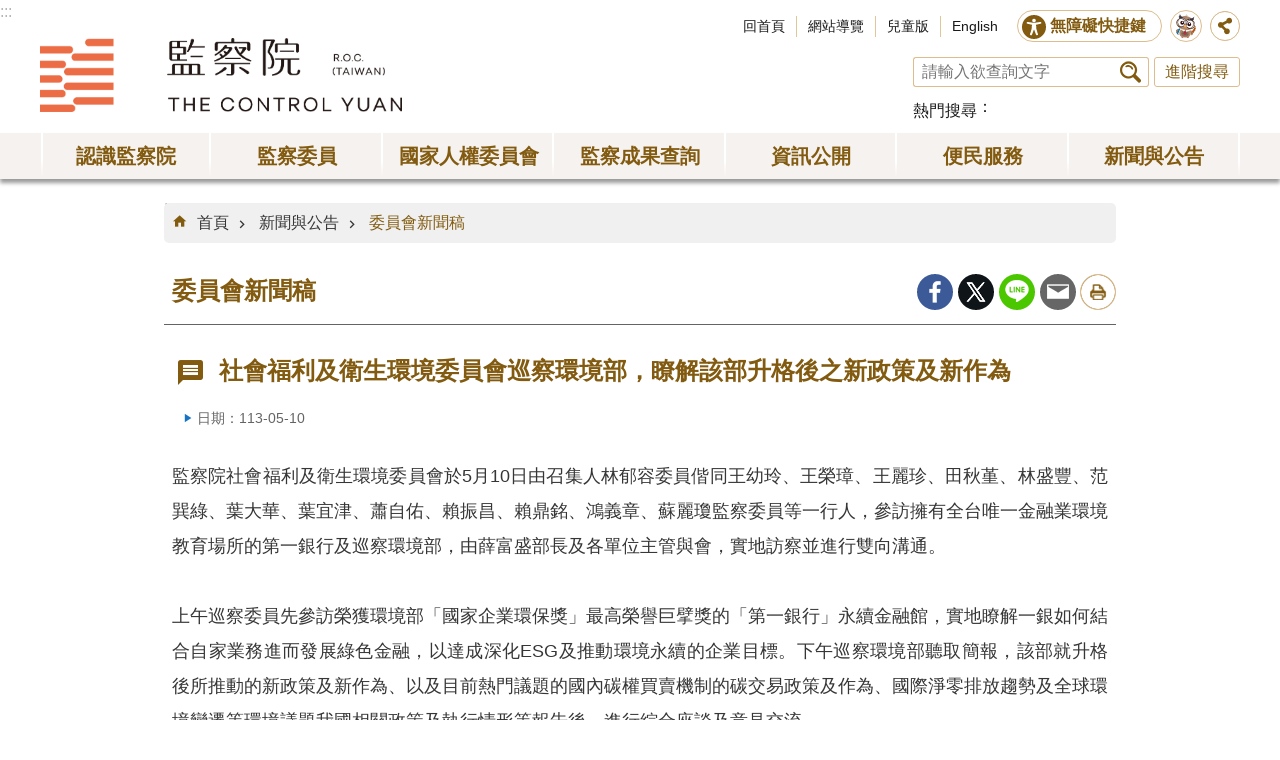

--- FILE ---
content_type: text/html; charset=utf-8
request_url: https://www.cy.gov.tw/News_Content.aspx?n=709&sms=8912&s=29989
body_size: 21321
content:

<!DOCTYPE html>

<html id="FormHtml" xmlns="http://www.w3.org/1999/xhtml" lang="zh-tw">
<head id="Head1"><script src='https://www.cy.gov.tw/Scripts/jquery-3.7.1.min.js' nonce="UKDk8euUAEawMIckCi1JMA=="></script>
<script src='https://www.cy.gov.tw/Scripts/jquery.cookie.js' nonce="UKDk8euUAEawMIckCi1JMA=="></script>
<script src='https://www.cy.gov.tw/Scripts/jUtil.js' nonce="UKDk8euUAEawMIckCi1JMA=="></script>
<script src='https://maps.googleapis.com/maps/api/js?key=AIzaSyAo1MAXwJfl0q3fNU_5QyogEgyecOICpWs&libraries=places,drawing' nonce="UKDk8euUAEawMIckCi1JMA=="></script>
<script src='https://www.cy.gov.tw/Scripts/jGMap.js' nonce="UKDk8euUAEawMIckCi1JMA=="></script>
<script src='https://www.cy.gov.tw/Scripts/fancybox/jquery.fancybox.js' nonce="UKDk8euUAEawMIckCi1JMA=="></script>
<link rel='stylesheet' type='text/css'  href='https://www.cy.gov.tw/Scripts/fancybox/jquery.fancybox.css'> 
<script src='https://www.cy.gov.tw/Scripts/hamalightGallery/hamalightGallery.js' nonce="UKDk8euUAEawMIckCi1JMA=="></script>
<link rel='stylesheet' type='text/css'  href='https://www.cy.gov.tw/Scripts/hamalightGallery/css/hamalightGallery.css'> 
<script  src='https://www.cy.gov.tw/Scripts/Chart/chart.js' nonce="UKDk8euUAEawMIckCi1JMA=="></script> 
<script  src='https://www.cy.gov.tw/Scripts/Chart/chartjs-plugin-datalabels.js' nonce="UKDk8euUAEawMIckCi1JMA=="></script> 
<script  src='https://www.cy.gov.tw/Scripts/chart.js' nonce="UKDk8euUAEawMIckCi1JMA=="></script> 
<script  src='https://www.cy.gov.tw/Scripts/jquery.mousewheel.min.js' nonce="UKDk8euUAEawMIckCi1JMA=="></script> 
<script  src='https://www.cy.gov.tw/Scripts/jquery.touchwipe.min.js' nonce="UKDk8euUAEawMIckCi1JMA=="></script> 
<script  src='https://www.cy.gov.tw/js/airdatepicker/datepicker.min.js' nonce="UKDk8euUAEawMIckCi1JMA=="></script> 
<script  src='https://www.cy.gov.tw/js/airdatepicker/datepicker.zh-tw.js' nonce="UKDk8euUAEawMIckCi1JMA=="></script> 
<script  src='https://www.cy.gov.tw/js/airdatepicker/datepicker.en.js' nonce="UKDk8euUAEawMIckCi1JMA=="></script> 
<link rel='stylesheet' type='text/css'  href='https://www.cy.gov.tw/js/airdatepicker/datepicker.min.css'> 
<script nonce="UKDk8euUAEawMIckCi1JMA==">var CCMS_WWWURL='https://www.cy.gov.tw';var CCMS_LanguageSN=1;var CCMS_SitesSN_Encryption='3';</script><meta http-equiv="X-UA-Compatible" content="IE=edge" /><meta name="viewport" content="width=device-width, initial-scale=1" /><meta http-equiv="Content-Type" content="text/html; charset=utf-8" />
<meta property="og:image" content="https://www-ws.cy.gov.tw/001/Upload/3/relpic/8912/29989/e116d63a-bf02-4755-8913-97f473360e4e.jpg?t=639046150722907117" />
<meta property="og:description" content="監察院社會福利及衛生環境委員會於5月10日由召集人林郁容委員偕同王幼玲、王榮璋、王麗珍、田秋堇、林盛豐、范巽綠、葉大華、葉宜津、蕭自佑、賴振昌、賴鼎銘、鴻義章、蘇麗瓊監察委員等一行人，參訪擁有全台唯一金融業環境教育場所的第一銀行及巡察環境部，由薛富盛部長及各單位主管與會，實地訪察並進行雙向溝通。 &amp;nbsp; 上午巡察委員先參訪榮獲環境部「國家企業環保獎」最高榮譽巨擘獎的「第一銀行」永續金融館，實地瞭解一銀如何結合自家業務進而發展綠色金融，以達成深化ESG及推動環境永續的企業目標。下午巡察環境部聽取簡報，該部就升格後所推動的新政策及新作為、以及目前熱門議題的國內碳權買賣機制的碳交易政策及作為、國際淨零排放趨勢及全球環境變遷等環境議題我國相關政策及執行情形等報告後，進行綜合座談及意見交流。 &amp;nbsp; 召集人林郁容委員表示，最近輿論多關注的環保議題，已經從垃圾、廢棄物、空污、廢水的議題，轉向ESG、永續、淨零議題，碳權、碳交易等也是目前炙手可熱的話題，為因應全球邁向淨零排放目標，台灣也在112年2月公布施行「氣候變遷因應法」，將139年淨零排放目標正式入法。減碳已經是台灣..."/>
<meta name="DC.Title" content="委員會新聞稿" />
<meta name="DC.Subject" content="監察院全球資訊網" />
<meta name="DC.Creator" content="" />
<meta name="DC.Publisher" content="" />
<meta name="DC.Date" content="2024-05-10" />
<meta name="DC.Type" content="" />
<meta name="DC.Identifier" content="" />
<meta name="DC.Description" content="監察院社會福利及衛生環境委員會於5月10日由召集人林郁容委員偕同王幼玲、王榮璋、王麗珍、田秋堇、林盛豐、范巽綠、葉大華、葉宜津、蕭自佑、賴振昌、賴鼎銘、鴻義章、蘇麗瓊監察委員等一行人，參訪擁有全台唯一金融業環境教育場所的第一銀行及巡察環境部，由薛富盛部長及各單位主管與會，實地訪察並進行雙向溝通。
&nbsp;
上午巡察委員先參訪榮獲環境部「國家企業環保獎」最高榮譽巨擘獎的「第一銀行」永續金融館，實地瞭解一銀如何結合自家業務進而發展綠色金融，以達成深化ESG及推動環境永續的企業目標。下午巡察環境部聽取簡報，該部就升格後所推動的新政策及新作為、以及目前熱門議題的國內碳權買賣機制的碳交易政策及作為、國際淨零排放趨勢及全球環境變遷等環境議題我國相關政策及執行情形等報告後，進行綜合座談及意見交流。
&nbsp;
召集人林郁容委員表示，最近輿論多關注的環保議題，已經從垃圾、廢棄物、空污、廢水的議題，轉向ESG、永續、淨零議題，碳權、碳交易等也是目前炙手可熱的話題，為因應全球邁向淨零排放目標，台灣也在 112年 2 月公布施行「氣候變遷因應法」，將139年淨零排放目標正式入法。減碳已經是台灣產業在競爭中要面對的重要課題，也帶來企業未來的商機，進而影響綠領人才培育及發展。如何讓民眾及企業能瞭解國家的策略、協助企業實際的運作及法令的倡議及宣導，請環境部加強跨部會的溝通及合作，以達成國家淨零排放的重大政策目標。
&nbsp;
與會的委員們亦關心多項問題並提出建言，有關碳費制度宜謹慎訂定、碳邊境費用的規劃、離岸風電設置工法列入環評審查、溫室氣體增量抵換的原則及辦法、PFAS使用在食品包裝材料是否有替換方案、綠領人才的培育及需求、加速增加減碳認證之方法學、化學雲優化比對進度及跨部會運用功能的加強、減塑政策的目標及進度、污水整治補助地方經費的管控、碳交易機制詐騙防治及法規訂定和宣導倡議等議題。
&nbsp;
薛部長分別就監委們所提逐一重點回應，並就不足部分允會後再以書面資料補充說明。
&nbsp;
監委們期許環境部未來能更主動積極整合各方的資源，跨國際、跨部會、跨領域的協作及全民共同參與及關注，落實碳盤查機制、促進碳排減量、建構「氣候變遷因應法」及相關子法並確實執行，強化減碳行動，以達國家永續發展的目標。
" />
<meta name="DC.Contributor" content="" />
<meta name="DC.Format" content="" />
<meta name="DC.Relation" content="" />
<meta name="DC.Source" content="" />
<meta name="DC.Language" content="" />
<meta name="DC.Coverage.t.min" content="2024-05-10" />
<meta name="DC.Coverage.t.max" content="2024-06-10" />
<meta name="DC.Rights" content="" />
<meta name="Category.Theme" content="" />
<meta name="Category.Cake" content="" />
<meta name="Category.Service" content="" />
<meta name="DC.Keywords" content="監察院全球資訊網" />
<title>
	社會福利及衛生環境委員會巡察環境部，瞭解該部升格後之新政策及新作為
</title><link id="likCssGlobal" href="/css/global.css" rel="stylesheet" type="text/css" /><link id="likCssPage" href="/css/page.css" rel="stylesheet" type="text/css" /><link id="likPrint" href="/css/print.css" rel="stylesheet" type="text/css" media="print" /><link id="lnkCssSysDetail" href="/css/sys_detail.css" rel="stylesheet" type="text/css" />
<script async src="https://www.googletagmanager.com/gtag/js?id=UA-20814396-2" nonce="UKDk8euUAEawMIckCi1JMA=="></script>
<script nonce="UKDk8euUAEawMIckCi1JMA==">
  window.dataLayer = window.dataLayer || [];
  function gtag(){dataLayer.push(arguments);}
  gtag('js', new Date());

  gtag('config', 'UA-20814396-2',{cookie_flags: 'secure;SameSite=Strict;'});
</script>

<script async src="https://www.googletagmanager.com/gtag/js?id=UA-20814396-1" nonce="UKDk8euUAEawMIckCi1JMA=="></script>
<script nonce="UKDk8euUAEawMIckCi1JMA==">
  window.dataLayer = window.dataLayer || [];
  function gtag(){dataLayer.push(arguments);}
  gtag('js', new Date());

  gtag('config', 'UA-20814396-1',{cookie_flags: 'secure;SameSite=Strict;'});
</script><meta property="og:title" content="社會福利及衛生環境委員會巡察環境部，瞭解該部升格後之新政策及新作為" >
<meta property="og:type" content="article" >
<meta property="og:url" content="http://www.cy.gov.tw/News_Content.aspx?n=709&s=29989&sms=8912&Create=1" >
<meta property="og:site_name" content="監察院全球資訊網" >
</head>
<body id="Formbody" data-js="false"><div class="for_accessibility">
    <style>
        .for_accessibility a {
            position: absolute;
            top: 10px;
            left: 10px;
            z-index: 99;
            width: 1px;
            height: 1px;
            white-space: nowrap;
            overflow: hidden;
            color: #000;
        }
            .for_accessibility a:focus {
                width: auto;
                height: auto;
                padding: 6px;
                background-color: #fff;
            }
        .for_accessibility div {
            position: absolute;
            width: 2px;
            height: 2px;
            background-color: transparent;
            opacity: .1
        }
    </style>
    <a href="#CCMS_Content" class="" title="跳到主要內容區塊">跳到主要內容區塊</a>    <script nonce="UKDk8euUAEawMIckCi1JMA==">
        var $a = $('.for_accessibility a');
        $a.on('click', function (evt) {
            var $href = $($(this).attr('href')),
                $target = $href.find('a').eq(0).get(0);
            setTimeout(function () { try { $target.focus(); } catch (e) { } }, 0);
        });
    </script>
</div>
<script nonce="UKDk8euUAEawMIckCi1JMA=="> document.body.setAttribute("data-js", "true");</script>
    


    <form method="post" action="./News_Content.aspx?n=709&amp;s=29989&amp;sms=8912&amp;Create=1" id="form1">
<div class="aspNetHidden">
<input type="hidden" name="__VIEWSTATE" id="__VIEWSTATE" value="+69XP5cosKtoIxj/A0GBI4WOF6hRWBjye0+c6UA6lydnwdsmMk57aDSHCLAO/mKW8Q/azfc95vC1kS8VEVIogAnPOTM01nh/eeP/dBPJCsnppyXcHsKaw6PxHpzbG/0sGaVYFtWWpGkaOvTV9JHEWkVmiAr1TuFHsEoNZTrDvUZMqPfzx0VTajA5XPyrYA3rzJ7ikleynbHSNVyFIVHBn5GNy8lquB6Bvi6cjThCQJ4+sKz4PCF1mWMMW7mtvYeIXoS3p0uc4bF7WtJzcM/wrDpon1IUBzX1sYiRQwL/zUzHqtw3UA0I64bW6JKsiEsqjyTyjrNlvsOXiDQ5dUSX3h8DlsEAMvSJeWJT09l/RVXW7KSxInzuTcAI69CVHBa5WhrffQU3TdXVLl0aPL+GAqwIeSTS71qeepv5SqAc+j0IIla6qJ6L9gk4q3qopDT/ukbmcpcjEcx+gIV3FSCqaL49JTwmyOmA34rPQrrF+mnVqmyqQEoDIISukH0NJkAzVBnpqLKuvYSr7vw/RpB3E5xJlaOatAiAGnkRPlS0INSZTXAHZwArHAv0XGTdbOpVOfv9z9lqto6PDEdhfD5WdPUJlC1mMqYFTOq92XfxDZMotvzQGgtHszKfi1yvGQwLOOEF0wuHgVGjC6I+VQX4RBh91VOgn/WKVPzUWwMHGOXUrLPgtGMEOvSBHS0RPs1+vLL7Z2j2M0NrATGLXw85mKJ+WWKwNafnT+g5A/uJIfo42LRranynuV2BSc627FqmA2f2ktyal87mg5TErB7ItwqPsEzKL5nm74Smtpqra9wVZgHjmbvMeKznbO5tBA0Wvm011ETkaQUs6r/A+x27tHpnYuTy25mPSq+zj3cMHxe7iqPJveMacIrY+sc8BL4m6AsGJsudhHrNwkmb9QnEr7LWtjHoOIm//RjFQ2N7x/4Of8WA/90gIjm9eg5VbOvb95y9KYtglz53M/Siejx+8daTggUK0XEJTZwenTvrEyM0E+nO/XDCwjVb7Zrg+HUvEgHeYkNAogNAWst3tTiu5TO8/4u2lbPKEgb3zEBt2g0jvky2v3pSu4uopu1l1+JvBZXk26Lm6NHzZz0aOMwdTdiqe7tF6oBuwoYsBrB5RQrZQM04tBsCmOZE8s7IVtR8xBq5lpLOlCmc592FB91E0lIASrIq/naM0S5AZuAzqtWnTt9gS2wEUtStOUajLZLFhY9rpeJHEJDGQZRsXtsqevYKcsm8Ce+Qb/dLcwDDc++sHcLDK7Xq3s7kvZynh6//72JBOZUiBI+nbtGH+XB9W4FmmF+8cgRp+IQQ4Om7wvqpJcmWWD6piPbyxDbHOeuQ8tA5Uj9pgiTZNGOZgfFr94P4Vgg/ydC6pztk0laZX5bjXAytfp55bjMEQ9Ir9auC/1k/xTppKCKedAjEVu6yH6FI/7NMG3q7gkeKU0KG/EtVGRm12UI1bCG6QwkeV6PD2chHpVV1xS0KP9Gk0fAaGCHQ+RoOSrDLH/b5ld+KbaG5QSKkoy7uS+NccyehjYVuwCLTm8lA/CVmoAkOjlxnWkWo1I9gmCz1TLRL8fQgTdbhfWJt4WeZpgWPGdOohC+41CJfn74+3F+i17kRaXGpUozfkn9PBp1Ak0NNw0zIRllKJ5ImvJL6jK7AsoanqxL5fYF3CIDMKin9D36BpAG53OjgbuvQ/Rus104klwPGZrlohsCxov9uBYlxEDUWkcOYv8jqR2JvG1CslhjcvQcmIJf4PeLwPGl4qMjzRGTF8r4cEqJW1auD+r/3CH79OhCpLSVYXI/[base64]/YeihmGnC+4rCOJeUgq9aaj189pS9zioXMlgWmRRbwbu/JAsIl7lPNaG1TV1g/CHHWSgzl0LGeeWNn849/vstG9Jxpw7AIMnqkMapXkf5nHP5GcWcV81cZxfsNNJaAbxS5T9nDCeSdrAezOj7tKKn3v75BbBaV6RvYQxvSBRbqYVg/lWjuBXVevhLG3QZXVXH478iJ+GGSZkYYtlmQ9CmOTAhw+PEswIdeCPp7koZA8lxcXgZZkHBMi+cTHCRf8a8KQg5aLQJ24PW7Dz/ApaSMuGtf2h+/awL4nKh8VB8G3a2ME0jFcnWSVJxd3dVDpO6BeX+xa2uqVMbCApV0b8IpK+WXdXuyHnFHICzuM9UNwIo5XVbErW1LDmfs6I278Fsve0j/NHfDfs2LbSHE04RE6S9f25TIS8J6q7uUnGbi15K7Z4p8co9S1ygkW8yD+mLZ4fp2uObv8C+kB1C0l6WZQlX//V3cSmcYmiJC/u4IT7xtgGDun9PJv4vQ4FYLr6Ssr74rbvcMTDhZeiiduicVMrMcJfzUp+hyWyaJhkhRRnluc7XV03gpnvgozBXPDBXoue2Rmqx15vGkaAp8xDiXgEBbyLKLtNR3CXLyFHFKfvWCV0IEqsX4droOoTesOecTXaZfVxBvHmudPa1Erixf/W65Sf4brj9pgjqZ0knhqoQFX+/sWMfn5vHjydtLLqNKFJhgvg3OhDtqJwRmQQLIGwvcfajPkvkWMLO9VMV+EUUFXefbYWtV4XdPjAYhYcCIHbeDKpacAc0pnrPp7uhDjyVG73fLApzfuLtIMJ38pykXeJ2+NYuJFPNehr8OPPiYFWdHHZWjYqPJ6lzAeHTjsCEPVaUKT93yTp/AkIEVC06k4JwrLzmb9j5bQkLpd6uizuLRxVNEBqOFMTe6bAp6Ri78/HrKbqsh9k1KkHdP7nFcns8+1qDbYz1GChJ9CR11w3bGw3tDjkH33IMlIgX8hCcOWLyaHzUlNMs1T9v/SlfV2Bix9AcIbZMyZ8H07siK7kL1HaT5GJS8Tg7Wq6rvumGQkZ58Q4cUupu8ou8Yx1Fbo8CSfWClMyV1AEwmfjquMQyTwWpv25XLOtH82iXBN+FB4cUhJA+3ATzh/VsAhvtYxRNG7kCXhF1w+r5c1F0rsdkVlyPpU6a+lZM4NrqfYVozNqugbDb/lQA5xktFSWXmDSzA1IL9UJ+IIcC4JxAF4MZQBCgnE15V/yPAP/SJ61HAN20ESZT5R9ZiQ8QafnX1rthrILdSzefTPDGhrRuMBaoXpTavPNbyZiV1oejdpqZVnB3WSxi2wzrZLAMSTRJbC81vil7kBGY62EaKOxDXdhuDt9y70Wwq4EhIE/3+zeXVeNIEwSZ5lCqmg51J1bLEOt/7aEoxv6oGGslNFYZxlZpIjECbzHJ3fsho2yfxlr4pU/0DF+cSuh3VkaadE7+47mdYe3d+NOSdS7J0QIT9WXQd5qZziLu68s1FGBBMVcpFesm/cET6O7y1DNyf6DmzTCAhDhjDkD2APf7DqWOsCl7pvfhOT53aQ7ZRFUGjzlITp7YKyeJ0ljvN3xyPPsEmO1ydkNxpKSdHHUtc8ycOJbWnLX1Ti3XyO5rKGO4FQ3PBnngpjo6deIQfyl5gNnGSPw+cy4/WBwq2I9cbq+JO9+nq914FoPXffsMmFkkYhAmuxrO+XWLyy6LI0GRjikO/CDnQR6jyxBGxZvCAuFDWqck0adTILJ6jGFIHIkOMy8Re0pSIjiaTAT+0ZjlmLqMuls+NRKQPRhUV2axpHx8hKLu2XqU5Om+vnrLewPazcGEfMBak8VWKcQKA+1LujaB54/l/wVTRmsuj4Wnr1jc7dDSpGWmPVBc9GXN8YvF9sdxbnQLrjThv5VFUvZre8gr0Ih9iH2HB8L2emWPl9Br6dbQzT70iqryFpRKckkR1rc4y1r4IEjs9wcIqo4WTumKVxCxQWSxgs+tKcRzx2h1QwSeBkZ6rR7LvsnGu7ab2qkG0AWdWTZpquVJppXnfAE7rHhT/s/jSWWksWHYE9hxFWujnMr7q4zcbTEsJp/8yKCylEcflRCpUrv3SUZywXkxlLpkyZn0KTOuhk7XCyVJNvccXOSVGZZXxvNyNnfLo+vKut7lwVqCapfQNSBBZ9Z3EOAW+uvPwqdBGkzqLpN+lmP629ahPRulG4f3zKCeorOZQq2lSD1Sy9zURom4C4668LlzHSRUIalULzkfqTCpX7OfetbICH8uXK2Q3DhQ/cpNXwpIRMRKwmwiUDPXBotxYrXIvaQ4Y4i0kKhWt5Jvwv2/kY/NHUBDOvdxFq5DICpm4RIm7C4MZ52XGGaykpKw68dqQL2Qnp1xa2OAhLxODfr4d2A+NbMV0zuQqMnhEKJDzhO/uj39a1vChC+wdvlYs7LQJ9dFEwulrsn2r4sH+Djdtpan74A1pPHw6ddiJbURvEAO/JrqOSvx8sRNKw3kx0Z5j5Z7Mts5uJwBBK+gQquovMvRYB6Yh6aXn0FJ2/D0Cpv44VU3PF9q9IMQCak9F7wFV6zM+kOCg9oTngAXCAeSY9sO9ORRd5lYfF8aPip1vkKivClHsPJj43F5zI19MV/b0iKmLyuFzAUi13SYC7Jklw1Td06UGz8k/spYMzU3f+gmYw70A75NL66bsS6pM+hcrAJLUbRFXDjYb14bHcp5mpv3mBxJUyVA8wqbPqVaLAp4WdSSMSAQBXb+vUW+WsxlK1PbWXWHGXVkMRgPS5Xi4y/1NXBP82AkacuPrCkgvdhSM1tpyrJ5iI5e4fb4rNa1Eubmz03tZm0p3+HGMwVCSWkS/j6nCanOopStcKcVB/TKFFroAFjamMrYcSG+hAj//W8Sb7GoDURiQlVa0Qwy+qoNNNwXRE4q47EVEKCh/x1m7V9gERIp6Ak7EtoR0zlOkEzULsOLBYz5b6OAcE8HyMNytN4FRJUaSE4M5C+sa0MpHBB4RdVbfd9pMG4WzL8TXv7EJ4bmPO4nV2zLIXU6YgQhZv3qPFOi5cblr2WhCGEB8fBwFE7YKO+wzkRBJy4sOqqnoV9P8LwhPgNaruEiwuDelvADFYDgJ/LLMk5KPIZDJZBqspfLqK/FJqyV2LdmFQX34ITPN1jBEmGrm/9jAjTdpxWlnKO7aCDHkmfzP36itSs1G2S1OmIfUslp2x9xKYcKUviPqjLjWcjLsXlUX6FP7jSzJO+nFQr1Bhf0CY2ZMVbhGekKLfmBdQe7x7O2CLOf6GNmocElSecBprdd4ySEq5E6fwX9c8fDCpLunuq5yp+VveBnqIPFCVry2IcrH/15IkZI79qAo6wjXM7KtfTEpQUmnCZCvt6xEa9Woi0iO/9lSSZrYcK7PWsCzt0jmrN0ImKxpwrkfYoRHRM3mO5/AYA6PItoyLs+gLR/shjPhMZDvFI0UYGuQTJ9pJxVZjbhzftG4DUWjwoz9hhqFXjuRXf438PgPKUAI8Nl8O7KjQ3GZn9X96XGOneYcvASc1Zis0g28rG4EhsAqC2Ra/iDxarDDLCyaH/hNiirSjJ3sUUAEWoVoSIXcFBJTKcIwxTUE3UDuN/fFxUQdtonWEC3Wyhx1tGbqMJV6iJZ0t6c/AGhwhd7ekWJH5kt2vatpqd3SN6LMY+5Z/9tPPctjSLNGpRfFIGQP0qu4Bijgan4uQ6ZsVVl/xMq3QKC8EvTT6EimzE1UHfl6VpA9HS4lanukaj/U/o7mBsyqvx2G2FysaV7dran/fz/VljYDGpk9MWyCGv24QJwr9hyv4wW6wIGpArMGfdVGSQVBEj+MJuaB541zV8Id9zAS80Qv8eebrlBKwQCNyd2iaWhSVVBJm+4sI+MRh3EshJm3hEAXe01BltCf9ykQ1kW7+p/JeAvnQ85G10FGjrYaxJ/NoJrQ2dxIFbCXHdveXD0uC6tRhEi2/[base64]/fQrSsC7P0jVMVTvPoBVTeIY3DKc9nS8izVH+dZ+F4w5mHrIJRKO6p3PcMdbpxi9sOp7+mreIy31jHieYqANUpJMr9ie89C2Aum2tEU4fNSqZZrtfULNVId6T9RM4gNFE9PuH5Kj9NblHlWSxt/WVyDTxuR1l5yuStw/sW1a+ka6KwnF5kWH/Q1uI0PObvGrXfh/0QHUVF+Rl/HSVlosxJ0S8g7IY8ovd5NoTXw2dAd+yKht/DhcUF/Xo3A+ApwwMbyuFDLvr3tHaM0tXAg9d7OusBa+r2nbKyMSSVCXpxbFDTYK/2qLtCntq0OYOExDtWEgsXzR5G61NbL6gvWaBOYWeHKU3KBIZwA+5qDM9MuD+dON4DhrBHy4EfX0g0IzMfM+ShvHfXkmwjHioTZudaGZLoxZsHGYAgG/H2FmzN2Cl3AvWPuXJs/gdJDZzb0i5b/dxDVAS8tas+XpYJooDTwIpszDYiUeypsyBsc7SNnUNCPyFSm2sBujEIGPjYZ+4mztGJ/elkeO8f4F7tL+QZYDmAfsajWJPI7CkpOON8/8JpF6NWQJMz2OzHrh2uZZ7ngZWB14JGt29xr6O0uCnbBseV/4Gi4LMZoXIzp6VQqbXqkiWyG3rLGoCJ4MnOipV73ELnjPRGwkN7/fKT8MS9PAFpKLNALgxO4uuPkd/GFp0qHhk91p/nhGAkMzZJGpejTvzwehPeF2A/oyMtBTY9u3R9yqKsC/6VQizLevZyK5xan1x9suxRHSRutcBjF/OnVyV+fYmiAv+LzFY0ZH4+dhvfMm6xxQaERJB+m7o3iqCXXFbh5pnuj2yyKQi9+f9MSGb2hsf5zBcs2IU+LFaW+QdeeGb43V7MEushNmZHz3JY0NviK2w1m0bibZKBpU0z72Z+/hzI4YxWHOv90YromoshPmpnjQamiJQxu4J0TAkAiL0Uwoxk+bfHy3oNXVTYKnc1onbIi3kVeMkbhZ/[base64]/Spkmquc5its4=" />
</div>

        <!--主選單 結束-->
        <!--標題-->

        <div class="title">
            

        </div>
        
        
        
        
     <div class="group sys-root" data-func="{&#39;datePicker&#39;:{&#39;autoClose&#39;:true,&#39;language&#39;:&#39;zh-tw&#39;,&#39;navTitles&#39;:{&#39;days&#39;:&#39;&lt;i&amp;gt;民國 rrr 年&lt;/i&amp;gt; &amp;nbsp; MM&#39;,&#39;months&#39;:&#39;民國 rrr 年&#39;,&#39;years&#39;:&#39;民國 rrr1 至 rrr2 年&#39;}}}" data-nojs="您的瀏覽器似乎不支援 JavaScript 語法，但沒關係，這並不會影響到內容的陳述。如需要選擇適合您的字級大小，可利用鍵盤 Ctrl + (+)放大 (-)縮小。如需要回到上一頁，可使用瀏覽器提供的 Alt + 左方向鍵(←)。如需要列印，可利用鍵盤 Ctrl + p 使用瀏覽器提供的列印功能。若網頁功能無法正常使用時，請開啟瀏覽器JavaScript狀態。" data-type="3" data-child="3"><div class="in"><div class="ct"><div class="in"> <div class="group base-mobile" data-func="{&#39;toggleBtn&#39;:{&#39;blankTitle&#39;:true,&#39;addHd&#39;:true}}" data-index="1" data-type="3" data-child="1"><div class="in"><div class="hd"><div class="in"><div   data-index="0"  class="headeH3"  >		<span  ><a    title="手機版選單"    >手機版選單</a> </span></div></div></div><div class="ct"><div class="in"> <div class="area-form search" data-index="1" data-type="0" data-child="1"><div class="in"><div class="hd"><div class="in"><div   data-index="0"  >		<span  ><a    title="search"    >search</a> </span></div></div></div><div class="ct"><div class="in"><div class="fieldset">
  <span class="search"><input data-search="btn_218e12d046554bfd854538fda183e4d5" type="search" placeholder="請輸入欲查詢文字" title="搜尋"></span>
  <span class="submit"><a href="#" class='CCMS_SearchBtn' data-search="btn_218e12d046554bfd854538fda183e4d5" >搜尋</a></span>
</div>
<div class="list">
  <ul data-index="1" data-child="0">
  </ul>
</div>
<script  nonce="UKDk8euUAEawMIckCi1JMA==">
$(function () {
    $('[data-search="218e12d046554bfd854538fda183e4d5"]').on("keydown", function (event) {
        if (event.which == 13) {
             doSearch($('#btn_218e12d046554bfd854538fda183e4d5'));
            return false;
        }
    });
});
</script>
</div></div><div class="ft"><div class="in"><ul data-index="1" data-child="1">
  <li data-index="1" class="advanced"><span><a target="_blank" href="https://www.google.com.tw/advanced_search?hl=zh-tw&as_sitesearch=https://www.cy.gov.tw" title="進階搜尋[另開新視窗]">進階搜尋</a></span></li>
</ul>
</div></div></div></div> <div class="list-text share" data-index="1" data-type="0" data-child="1"><div class="in"><div class="hd"><div class="in"><div   data-index="0"  >		<span  ><a   href="#"   title="分享"    >分享</a> </span></div></div></div><div class="ct"><div class="in"><ul data-index="1" data-child="5"><li   data-index="1"  class="facebook"  >		<span  ><a   href="#"  id = "toFacebook"  data-share="facebook" title="Share to Facebook[另開新視窗]"    >Facebook</a> <script nonce="UKDk8euUAEawMIckCi1JMA==">$(document).off("click keydown", "#toFacebook").on("click keydown", "#toFacebook", function(e){    const facebookShareUrl = 'http://www.facebook.com/share.php?u='.concat(encodeURIComponent(location.href));ShareTo(e, facebookShareUrl);});</script></span></li><li   data-index="2"  class="plurk"  >		<span  ><a   href="#"  id = "toPlurk"  title="Share to Plurk[另開新視窗]"    >Plurk</a> <script nonce="UKDk8euUAEawMIckCi1JMA==">$(document).off("click keydown", "#toPlurk").on("click keydown", "#toPlurk", function(e){    const plurkShareUrl = 'http://www.plurk.com/?qualifier=shares&status='.concat(encodeURIComponent(location.href));ShareTo(e, plurkShareUrl);});</script></span></li><li   data-index="3"  class="twitter"  >		<span  ><a   href="#"  id = "toTwitter" title="Share to twitter[另開新視窗]"    >Twitter</a> <script nonce="UKDk8euUAEawMIckCi1JMA==">$(document).off("click keydown", "#toTwitter").on("click keydown", "#toTwitter", function(e){    const twitterShareUrl = 'http://twitter.com/home/?status='.concat(encodeURIComponent(document.title)) .concat(' ') .concat(encodeURIComponent(location.href));ShareTo(e, twitterShareUrl);});</script></span></li><li   data-index="4"  class="line"  >		<span  ><a   href="#"  id = "toLine" title="Share to line[另開新視窗]"    >line</a> <script nonce="UKDk8euUAEawMIckCi1JMA==">$(document).off("click keydown", "#toLine").on("click keydown", "#toLine", function(e){    const lineShareUrl = 'http://line.naver.jp/R/msg/text/?'.concat(encodeURIComponent(location.href));ShareTo(e, lineShareUrl);});</script></span></li><li   data-index="5"  class="email"  >		<span  ><a   href="#"  id = "toEmail" title="Share to email[另開新視窗]"    >Email</a> <script nonce="UKDk8euUAEawMIckCi1JMA==">$(document).off("click keydown", "#toEmail").on("click keydown", "#toEmail", function(e){    const emailShareUrl = 'mailto:?subject=' + encodeURIComponent(document.title) + '&body=' +  encodeURIComponent(document.URL);ShareTo(e, emailShareUrl);});</script></span></li></ul>
</div></div></div></div> <div class="group-list nav" data-func="{&#39;majorNavStraight&#39;:{}}" data-index="2" data-type="4" data-child="7"><div class="in"><div class="ct"><div class="in"><ul data-index="1" data-child="7"><li data-index="1"> <div class="group nav" data-index="1" data-type="3" data-child="1"><div class="in"><div class="hd"><div class="in"><div   data-index="0"  class="headeH3"  >		<span  ><a   href="cl.aspx?n=51"      title="認識監察院"    >認識監察院</a> </span></div></div></div><div class="ct"><div class="in"> <div class="list-text nav" data-index="1" data-type="0" data-child="1"><div class="in"><div class="ct"><div class="in"><ul data-index="1" data-child="13"><li   data-index="1"  >		<span  ><a   href="News.aspx?n=52&sms=8879"      title="院長"    >院長</a> </span></li><li   data-index="2"  >		<span  ><a   href="News.aspx?n=726&sms=8879"      title="副院長"    >副院長</a> </span></li><li   data-index="3"  >		<span  ><a   href="News.aspx?n=55&sms=8880"      title="秘書長"    >秘書長</a> </span></li><li   data-index="4"  >		<span  ><a   href="IntraGnrl_Detail.aspx?stype=2&n=644&sms=0"      title="副秘書長"    >副秘書長</a> </span></li><li   data-index="5"  >		<span  ><a   href="cl.aspx?n=76"      title="監察院簡介"    >監察院簡介</a> </span></li><li   data-index="6"  >		<span  ><a   href="IntraMember.aspx?n=56&sms=0"      title="常設委員會"    >常設委員會</a> </span></li><li   data-index="7"  >		<span  ><a   href="cl.aspx?n=57"      title="特種委員會"    >特種委員會</a> </span></li><li   data-index="8"  >		<span  ><a   href="cp.aspx?n=73"      title="訴願審議委員會"    >訴願審議委員會</a> </span></li><li   data-index="9"  >		<span  ><a   href="cl.aspx?n=502"      title="任務編組"    >任務編組</a> </span></li><li   data-index="10"  >		<span  ><a   href="cl.aspx?n=102"      title="單位編制與職掌"    >單位編制與職掌</a> </span></li><li   data-index="11"  >		<span  ><a   href="cl.aspx?n=113"      title="國際交流"    >國際交流</a> </span></li><li   data-index="12"  >		<span  ><a   href="https://www.audit.gov.tw/"      title="[另開新視窗]審計部"   target="_blank"  rel="noopener noreferrer" >審計部</a> </span></li><li   data-index="13"  >		<span  ><a   href="News_Photo.aspx?n=499&sms=9046"      title="相關連結"    >相關連結</a> </span></li></ul>
</div></div></div></div></div></div></div></div></li><li data-index="2"> <div class="group nav" data-index="2" data-type="3" data-child="1"><div class="in"><div class="hd"><div class="in"><div   data-index="0"  class="headeH3"  >		<span  ><a   href="cl.aspx?n=54"      title="[另開新視窗]監察委員"   target="_blank"  rel="noopener noreferrer" >監察委員</a> </span></div></div></div><div class="ct"><div class="in"> <div class="list-text nav" data-index="1" data-type="0" data-child="1"><div class="in"><div class="ct"><div class="in"><ul data-index="1" data-child="2"><li   data-index="1"  >		<span  ><a   href="IntraGen.aspx?expire=6&n=493&sms=0"      title="本屆"    >本屆</a> </span></li><li   data-index="2"  >		<span  ><a   href="cl.aspx?n=494"      title="歷屆"    >歷屆</a> </span></li></ul>
</div></div></div></div></div></div></div></div></li><li data-index="3"> <div class="group nav" data-index="3" data-type="3" data-child="1"><div class="in"><div class="hd"><div class="in"><div   data-index="0"  class="headeH3"  >		<span  ><a   href="cl.aspx?n=714"      title="國家人權委員會"    >國家人權委員會</a> </span></div></div></div><div class="ct"><div class="in"> <div class="list-text nav" data-index="1" data-type="0" data-child="1"><div class="in"><div class="ct"><div class="in"><ul data-index="1" data-child="5"><li   data-index="1"  >		<span  ><a   href="News.aspx?n=715&sms=9139"      title="主任委員"    >主任委員</a> </span></li><li   data-index="2"  >		<span  ><a   href="News.aspx?n=716&sms=9139"      title="副主任委員"    >副主任委員</a> </span></li><li   data-index="3"  >		<span  ><a   href="News.aspx?n=717&sms=9139"      title="委員"    >委員</a> </span></li><li   data-index="4"  >		<span  ><a   href="cp.aspx?n=724"      title="組織法"    >組織法</a> </span></li><li   data-index="5"  >		<span  ><a   href="https://nhrc.cy.gov.tw"      title="[另開新視窗]國家人權委員會簡介"   target="_blank"  rel="noopener noreferrer" >國家人權委員會簡介</a> </span></li></ul>
</div></div></div></div></div></div></div></div></li><li data-index="4"> <div class="group nav" data-index="4" data-type="3" data-child="1"><div class="in"><div class="hd"><div class="in"><div   data-index="0"  class="headeH3"  >		<span  ><a   href="cl.aspx?n=132"      title="監察成果查詢"    >監察成果查詢</a> </span></div></div></div><div class="ct"><div class="in"> <div class="list-text nav" data-index="1" data-type="0" data-child="1"><div class="in"><div class="ct"><div class="in"><ul data-index="1" data-child="7"><li   data-index="1"  >		<span  ><a   href="CyBsBoxAll.aspx?n=718&sms=0"      title="成果檢索"    >成果檢索</a> </span></li><li   data-index="2"  >		<span  ><a   href="/CyBsBox.aspx?CSN=1&n=133&sms=0"      title="調查報告"    >調查報告</a> </span></li><li   data-index="3"  >		<span  ><a   href="/CyBsBox.aspx?CSN=2&n=134&sms=0"      title="糾正案文"    >糾正案文</a> </span></li><li   data-index="4"  >		<span  ><a   href="/CyBsBox.aspx?CSN=4&n=135&sms=0"      title="彈劾案文"    >彈劾案文</a> </span></li><li   data-index="5"  >		<span  ><a   href="/CyBsBox.aspx?CSN=3&n=136&sms=0"      title="糾舉案文"    >糾舉案文</a> </span></li><li   data-index="6"  >		<span  ><a   href="News.aspx?n=215&sms=8915"      title="重大案件改善與處理結果"    >重大案件改善與處理結果</a> </span></li><li   data-index="7"  >		<span  ><a   href="News.aspx?n=217&sms=8915"      title="紓解民怨小檔案"    >紓解民怨小檔案</a> </span></li></ul>
</div></div></div></div></div></div></div></div></li><li data-index="5"> <div class="group nav" data-index="5" data-type="3" data-child="1"><div class="in"><div class="hd"><div class="in"><div   data-index="0"  class="headeH3"  >		<span  ><a   href="cl.aspx?n=147"      title="資訊公開"    >資訊公開</a> </span></div></div></div><div class="ct"><div class="in"> <div class="list-text nav" data-index="1" data-type="0" data-child="1"><div class="in"><div class="ct"><div class="in"><ul data-index="1" data-child="13"><li   data-index="1"  >		<span  ><a   href="/law"      title="[另開新視窗]法規"   target="_blank"  rel="noopener noreferrer" >法規</a> </span></li><li   data-index="2"  >		<span  ><a   href="cl.aspx?n=148"      title="統計"    >統計</a> </span></li><li   data-index="3"  >		<span  ><a   href="cl.aspx?n=137"      title="廉政園地"    >廉政園地</a> </span></li><li   data-index="4"  >		<span  ><a   href="cl.aspx?n=159"      title="出版品"    >出版品</a> </span></li><li   data-index="5"  >		<span  ><a   href="News.aspx?n=169&sms=8894"      title="預決算及會計報告"    >預決算及會計報告</a> </span></li><li   data-index="6"  >		<span  ><a   href="cl.aspx?n=720"      title="會議紀錄"    >會議紀錄</a> </span></li><li   data-index="7"  >		<span  ><a   href="IntraSch1.aspx?n=541&sms=0"      title="巡察行事曆"    >巡察行事曆</a> </span></li><li   data-index="8"  >		<span  ><a   href="IntraSch.aspx?n=543&sms=9081"      title="會議行事曆"    >會議行事曆</a> </span></li><li   data-index="9"  >		<span  ><a   href="News.aspx?n=593&sms=9085"      title="巡察報告"    >巡察報告</a> </span></li><li   data-index="10"  >		<span  ><a   href="cl.aspx?n=179"      title="保有及管理個資項目總表"    >保有及管理個資項目總表</a> </span></li><li   data-index="11"  >		<span  ><a   href="cl.aspx?n=182"      title="檔案應用申請"    >檔案應用申請</a> </span></li><li   data-index="12"  >		<span  ><a   href="cl.aspx?n=162"      title="政府資訊公開"    >政府資訊公開</a> </span></li><li   data-index="13"  >		<span  ><a   href="cp.aspx?n=751"      title="院務活動"    >院務活動</a> </span></li></ul>
</div></div></div></div></div></div></div></div></li><li data-index="6"> <div class="group nav" data-index="6" data-type="3" data-child="1"><div class="in"><div class="hd"><div class="in"><div   data-index="0"  class="headeH3"  >		<span  ><a   href="cl.aspx?n=187"      title="便民服務"    >便民服務</a> </span></div></div></div><div class="ct"><div class="in"> <div class="list-text nav" data-index="1" data-type="0" data-child="1"><div class="in"><div class="ct"><div class="in"><ul data-index="1" data-child="13"><li   data-index="1"  >		<span  ><a   href="cl.aspx?n=143"      title="院長信箱"    >院長信箱</a> </span></li><li   data-index="2"  >		<span  ><a   href="iFrame.aspx?n=770"      title="預約臨櫃陳情"    >預約臨櫃陳情</a> </span></li><li   data-index="3"  >		<span  ><a   href="iFrame.aspx?n=692"      title="預約視訊陳情"    >預約視訊陳情</a> </span></li><li   data-index="4"  >		<span  ><a   href="iFrame.aspx?n=521"      title="陳情信箱"    >陳情信箱</a> </span></li><li   data-index="5"  >		<span  ><a   href="News.aspx?n=146&sms=9084"      title="陳情書範例"    >陳情書範例</a> </span></li><li   data-index="6"  >		<span  ><a   href="cl.aspx?n=123"      title="常見Q＆A"    >常見Q＆A</a> </span></li><li   data-index="7"  >		<span  ><a   href="https://building.cy.gov.tw/"      title="[另開新視窗]建築風華"   target="_blank"  rel="noopener noreferrer" >建築風華</a> </span></li><li   data-index="8"  >		<span  ><a   href="News_Photo.aspx?n=695&sms=9138&_CSN=216"      title="監察文史資料陳列室"    >監察文史資料陳列室</a> </span></li><li   data-index="9"  >		<span  ><a   href="cp.aspx?n=188"      title="參觀資訊"    >參觀資訊</a> </span></li><li   data-index="10"  >		<span  ><a   href="SPGroup01.aspx?n=189&sms=0"      title="預約參觀"    >預約參觀</a> </span></li><li   data-index="11"  >		<span  ><a   href="SPMerry01.aspx?n=190&sms=0"      title="預約婚紗攝影"    >預約婚紗攝影</a> </span></li><li   data-index="12"  >		<span  ><a   href="cp.aspx?n=827"      title="本院勞務承攬派駐勞工申訴機制"    >本院勞務承攬派駐勞工申訴機制</a> </span></li><li   data-index="13"  >		<span  ><a   href="https://www.cy.gov.tw/GenerateBot/ChatIframe?EResultPredictURL=hWHoxL!lgPrJ0kWHXWRpdQ@@"      title="[另開新視窗]智慧客服"   target="_blank"  rel="noopener noreferrer" >智慧客服</a> </span></li></ul>
</div></div></div></div></div></div></div></div></li><li data-index="7"> <div class="group nav" data-index="7" data-type="3" data-child="1"><div class="in"><div class="hd"><div class="in"><div   data-index="0"  class="headeH3"  >		<span  ><a   href="cl.aspx?n=131"      title="新聞與公告"    >新聞與公告</a> </span></div></div></div><div class="ct"><div class="in"> <div class="list-text nav" data-index="1" data-type="0" data-child="1"><div class="in"><div class="ct"><div class="in"><ul data-index="1" data-child="8"><li   data-index="1"  >		<span  ><a   href="News.aspx?n=124&sms=8912"      title="院新聞稿"    >院新聞稿</a> </span></li><li   data-index="2"  >		<span  ><a   href="News.aspx?n=742&sms=8912"      title="國家人權委員會新聞稿"    >國家人權委員會新聞稿</a> </span></li><li   data-index="3"  >		<span  ><a   href="News.aspx?n=709&sms=8912"      title="委員會新聞稿"    >委員會新聞稿</a> </span></li><li   data-index="4"  >		<span  ><a   href="News.aspx?n=125&sms=8912"      title="監察委員新聞稿"    >監察委員新聞稿</a> </span></li><li   data-index="5"  >		<span  ><a   href="News_Epaper2.aspx?n=185&sms=8901"      title="監察院月刊"    >監察院月刊</a> </span></li><li   data-index="6"  >		<span  ><a   href="News_Photo.aspx?n=203&sms=8908"      title="影音專區"    >影音專區</a> </span></li><li   data-index="7"  >		<span  ><a   href="IntraExternalBBS.aspx?n=126&sms=0"      title="公告"    >公告</a> </span></li><li   data-index="8"  >		<span  ><a   href="IntraNews.aspx?n=127&sms=0"      title="徵才"    >徵才</a> </span></li></ul>
</div></div></div></div></div></div></div></div></li></ul></div></div></div></div> <div class="list-text hot-key-word" data-index="3" data-type="0"><div class="in"><div class="hd"><div class="in"><div   data-index="0"  >		<span  ><a    title="熱門搜尋"    >熱門搜尋</a> </span></div></div></div><div class="ct"><div class="in"></div></div></div></div> <div class="list-text link" data-index="4" data-type="0" data-child="1"><div class="in"><div class="hd"><div class="in"><div   data-index="0"  >		<span  ><a    title="上方連結"    >上方連結</a> </span></div></div></div><div class="ct"><div class="in"><ul data-index="1" data-child="4"><li   data-index="1"  >		<span  ><a   href="Default.aspx"   title="回首頁"    >回首頁</a> </span></li><li   data-index="2"  >		<span  ><a   href="SiteMap.aspx"   title="網站導覽"    >網站導覽</a> </span></li><li   data-index="3"  >		<span  ><a   href="https://kids.cy.gov.tw/"   title="[另開新視窗]兒童版"   target="_blank"  rel="noopener noreferrer" >兒童版</a> </span></li><li   data-index="4"  >		<span  ><a   href="/EN"   title="English"    >English</a> </span></li></ul>
</div></div></div></div> <div class="list-text link" data-index="5" data-type="0" data-child="1"><div class="in"><div class="hd"><div class="in"><div   data-index="0"  >		<span  ><a    title="下方連結"    >下方連結</a> </span></div></div></div><div class="ct"><div class="in"><ul data-index="1" data-child="5"><li   data-index="1"  >		<span  ><a   href="cp.aspx?n=210"   title="政府網站資料開放宣告"    >政府網站資料開放宣告</a> </span></li><li   data-index="2"  >		<span  ><a   href="cp.aspx?n=211"   title="網站安全政策"    >網站安全政策</a> </span></li><li   data-index="3"  >		<span  ><a   href="cp.aspx?n=212"   title="隱私權保護政策"    >隱私權保護政策</a> </span></li><li   data-index="4"  >		<span  ><a   href="/Message.aspx?n=198&sms=8926"   title="聯絡我們"    >聯絡我們</a> </span></li><li   data-index="5"  >		<span  ><a   href="cp.aspx?n=178"   title="交通資訊"    >交通資訊</a> </span></li></ul>
</div></div></div></div></div></div></div></div> <div class="group base-extend" data-index="2" data-type="3" data-child="1"><div class="in"><div class="ct"><div class="in"> <div class="simple-text accesskey" data-type="0" data-child="1"><div class="in"><div class="ct"><div class="in"><span><a href="#Accesskey_U" id="Accesskey_U" accesskey="U" title="上方選單連結區，此區塊列有本網站的主要連結">:::</a></span></div></div></div></div> <div class="group default info" data-index="1" data-type="3" data-child="2"><div class="in"><div class="ct"><div class="in"> <div class="simple-text major-logo" data-index="1" data-type="0" data-child="1"><div class="in"><div class="ct"><div class="in"><h1><a href="Default.aspx" title="回首頁">監察院全球資訊網</a></h1></div></div></div></div> <div class="lang-btn" data-index="1" data-type="0" data-child="1"><div class="in"><div class="ct"><div class="in"><ul><li data-index="1"><a href="/EN" title="English Site[Open a new window]" target="_blank">EN</a></li></ul></div></div></div></div> <div class="group default top-tool" data-func="{&#39;pathFilter&#39;:{}}" data-index="2" data-type="3" data-child="2"><div class="in"><div class="ct"><div class="in"> <div class="group default top-site-tool" data-index="1" data-type="3" data-child="3"><div class="in"><div class="ct"><div class="in"> <div class="list-text link" data-index="1" data-type="0" data-child="1"><div class="in"><div class="hd"><div class="in"><div   data-index="0"  >		<span  ><a    title="上方連結"    >上方連結</a> </span></div></div></div><div class="ct"><div class="in"><ul data-index="1" data-child="4"><li   data-index="1"  >		<span  ><a   href="Default.aspx"   title="回首頁"    >回首頁</a> </span></li><li   data-index="2"  >		<span  ><a   href="SiteMap.aspx"   title="網站導覽"    >網站導覽</a> </span></li><li   data-index="3"  >		<span  ><a   href="https://kids.cy.gov.tw/"   title="[另開新視窗]兒童版"   target="_blank"  rel="noopener noreferrer" >兒童版</a> </span></li><li   data-index="4"  >		<span  ><a   href="/EN"   title="English"    >English</a> </span></li></ul>
</div></div></div></div> <div class="group default area-customize aceb-tool" data-func="{&#39;toggleBtn&#39;:{&#39;btnOrangeText&#39;:&#39;關閉&#39;,&#39;btnActiveText&#39;:&#39;開啟&#39;,&#39;focusActive&#39;:false,&#39;btnTextRemove&#39;:true,&#39;blankTitle&#39;:true,&#39;clickToRemove&#39;:true},&#39;acebTools&#39;:{}}" data-index="1" data-type="3" data-child="10"><div class="in"><div class="hd"><div class="in"><div   data-index="0"  class="headeH3"  >		<span  ><a    title="無障礙快捷鍵"    >無障礙快捷鍵</a> </span></div></div></div><div class="ct"><div class="in"> <div data-func="{&#39;adhdTools&#39;:{}}" class="area-customize adhd-tool" data-index="1" data-type="0" data-child="1"><div class="in"><div class="hd"><div class="in"><div   data-index="0"  >		<span  ><a    title="ADHD友善介面"    >ADHD友善介面</a> </span></div></div></div><div class="ct"><div class="in"><div class="switch"><a href="#" role="button" title="ADHD友善介面">關閉</a></div></div></div></div></div> <div data-func="{&#39;acebToolSwitch&#39;:{&#39;eventName&#39;:&#39;light-on&#39;}}" class="area-customize highlight-tool" data-index="2" data-type="0" data-child="1"><div class="in"><div class="hd"><div class="in"><div   data-index="0"  >		<span  ><a    title="連結高亮介面"    >連結高亮介面</a> </span></div></div></div><div class="ct"><div class="in"><div class="switch"><a href="#" role="button" title="連結高亮介面">關閉</a></div></div></div></div></div> <div data-func="{&#39;acebToolSwitch&#39;:{&#39;eventName&#39;:&#39;cursor-size&#39;}}" class="area-customize cursor-tool" data-index="3" data-type="0" data-child="1"><div class="in"><div class="hd"><div class="in"><div   data-index="0"  >		<span  ><a    title="大型游標輔助介面"    >大型游標輔助介面</a> </span></div></div></div><div class="ct"><div class="in"><div class="switch"><a href="#" role="button" title="大型游標輔助介面">關閉</a></div></div></div></div></div> <div data-func="{&#39;acebToolSwitch&#39;:{&#39;eventName&#39;:&#39;grayscale-mode&#39;, &#39;limit&#39;:true}}" class="area-customize grayscale-tool" data-index="4" data-type="0" data-child="1"><div class="in"><div class="hd"><div class="in"><div   data-index="0"  >		<span  ><a    title="灰階模式"    >灰階模式</a> </span></div></div></div><div class="ct"><div class="in"><div class="switch"><a href="#" role="button" title="灰階模式">關閉</a></div></div></div></div></div> <div data-func="{&#39;acebToolSwitch&#39;:{&#39;eventName&#39;:&#39;contrast-mode&#39;, &#39;limit&#39;:true}}" class="area-customize contrast-tool" data-index="5" data-type="0" data-child="1"><div class="in"><div class="hd"><div class="in"><div   data-index="0"  >		<span  ><a    title="高對比度模式"    >高對比度模式</a> </span></div></div></div><div class="ct"><div class="in"><div class="switch"><a href="#" role="button" title="高對比度模式">關閉</a></div></div></div></div></div> <div data-func="{&#39;acebToolSwitch&#39;:{&#39;eventName&#39;:&#39;invert-mode&#39;, &#39;limit&#39;:true}}" class="area-customize invert-tool" data-index="6" data-type="0" data-child="1"><div class="in"><div class="hd"><div class="in"><div   data-index="0"  >		<span  ><a    title="顏色反轉模式"    >顏色反轉模式</a> </span></div></div></div><div class="ct"><div class="in"><div class="switch"><a href="#" role="button" title="顏色反轉模式">關閉</a></div></div></div></div></div> <div class="list-text font-size" data-func="{&#39;fontSize&#39;:{}}" data-index="7" data-type="0" data-child="1"><div class="in"><div class="hd"><div class="in"><div   data-index="0"  >		<span  ><a   href="#"   title="字級"    >字級</a> </span></div></div></div><div class="ct"><div class="in"><ul data-index="1" data-child="3"><li   data-index="1"  class="small"  >		<span  ><a   href="#"   title="小"    >小</a> </span></li><li   data-index="2"  class="medium"  >		<span  ><a   href="#"   title="中"    >中</a> </span></li><li   data-index="3"  class="large"  >		<span  ><a   href="#"   title="大"    >大</a> </span></li></ul>
</div></div></div></div> <div data-func="{&#39;textSettingTool&#39;:{&#39;defaultItem&#39;:&#39;lineheight-1&#39;, &#39;prefix&#39;:&#39;text-&#39;}}" class="list-text lineheight-tool" data-index="7" data-type="0" data-child="1"><div class="in"><div class="hd"><div class="in"><div   data-index="0"  >		<span  ><a    title="調整行高"    >調整行高</a> </span></div></div></div><div class="ct"><div class="in"><ul><li data-index="1" class="lineheight-1"><a href="#" role="button" title="預設行高">預設</a></li><li data-index="2" class="lineheight-2"><a href="#" role="button" title="拉高行高">1.5倍</a></li><li data-index="3" class="lineheight-3"><a href="#" role="button" title="再拉高行高">2倍</a></li></ul></div></div></div></div> <div data-func="{&#39;textSettingTool&#39;:{&#39;defaultItem&#39;:&#39;spacing-1&#39;, &#39;prefix&#39;:&#39;letter-&#39;}}" class="list-text lineheight-tool" data-index="8" data-type="0" data-child="1"><div class="in"><div class="hd"><div class="in"><div   data-index="0"  >		<span  ><a    title="調整字距"    >調整字距</a> </span></div></div></div><div class="ct"><div class="in"><ul><li data-index="1" class="spacing-1"><a href="#" title="目前字距">預設</a></li><li data-index="2" class="spacing-2"><a href="#" title="加寬字距">0.12倍</a></li><li data-index="3" class="spacing-3"><a href="#" title="再加寬字距">0.14倍</a></li></ul></div></div></div></div> <div data-func="{&#39;theme&#39;:{&#39;defaultItem&#39;:&#39;theme-1&#39;}}" class="list-text theme-tool" data-index="9" data-type="0" data-child="1"><div class="in"><div class="hd"><div class="in"><div   data-index="0"  >		<span  ><a    title="網站色彩工具"    >網站色彩工具</a> </span></div></div></div><div class="ct"><div class="in"><ul><li data-index="1" class="theme-1"><a role="button" href="#" title="版型主題1">棕色</a></li><li data-index="2" class="theme-2"><a role="button" href="#" title="版型主題2">藍色</a></li><li data-index="3" class="theme-3"><a role="button" href="#" title="版型主題3">綠色</a></li></ul></div></div></div></div> <div class="reset-tool" data-index="10" data-type="0" data-child="1"><div class="in"><div class="ct"><div class="in"><div class="reset-btn"><a href="#" role="button" title="點擊重置" class="reset-aceb">重置設定</a></div></div></div></div></div></div></div></div></div> <div class="cy-airobot" data-index="2" data-type="0" data-child="1"><div class="in"><div class="ct"><div class="in"><a class="airobot" href="GenerateBot/ChatIframe?EResultPredictURL=hWHoxL!lgPrJ0kWHXWRpdQ@@" target="_blank" title="監察院智慧客服[另開新視窗]">前往監察院智慧客服服務</a></div></div></div></div> <div class="list-text share" data-func="{&#39;toggleBtn&#39;:{&#39;btnOrangeText&#39;:&#39;關閉&#39;,&#39;btnActiveText&#39;:&#39;開啟&#39;,&#39;focusActive&#39;:false,&#39;btnTextRemove&#39;:true,&#39;blankTitle&#39;:true,&#39;hoverExpand&#39;:true,&#39;addHd&#39;:false}}" data-index="3" data-type="0" data-child="1"><div class="in"><div class="hd"><div class="in"><div   data-index="0"  >		<span  ><a   href="#"   title="分享"    >分享</a> </span></div></div></div><div class="ct"><div class="in"><ul data-index="1" data-child="5"><li   data-index="1"  class="facebook"  >		<span  ><a   href="#"  id = "toFacebook"  data-share="facebook" title="Share to Facebook[另開新視窗]"    >Facebook</a> <script nonce="UKDk8euUAEawMIckCi1JMA==">$(document).off("click keydown", "#toFacebook").on("click keydown", "#toFacebook", function(e){    const facebookShareUrl = 'http://www.facebook.com/share.php?u='.concat(encodeURIComponent(location.href));ShareTo(e, facebookShareUrl);});</script></span></li><li   data-index="2"  class="plurk"  >		<span  ><a   href="#"  id = "toPlurk"  title="Share to Plurk[另開新視窗]"    >Plurk</a> <script nonce="UKDk8euUAEawMIckCi1JMA==">$(document).off("click keydown", "#toPlurk").on("click keydown", "#toPlurk", function(e){    const plurkShareUrl = 'http://www.plurk.com/?qualifier=shares&status='.concat(encodeURIComponent(location.href));ShareTo(e, plurkShareUrl);});</script></span></li><li   data-index="3"  class="twitter"  >		<span  ><a   href="#"  id = "toTwitter" title="Share to twitter[另開新視窗]"    >Twitter</a> <script nonce="UKDk8euUAEawMIckCi1JMA==">$(document).off("click keydown", "#toTwitter").on("click keydown", "#toTwitter", function(e){    const twitterShareUrl = 'http://twitter.com/home/?status='.concat(encodeURIComponent(document.title)) .concat(' ') .concat(encodeURIComponent(location.href));ShareTo(e, twitterShareUrl);});</script></span></li><li   data-index="4"  class="line"  >		<span  ><a   href="#"  id = "toLine" title="Share to line[另開新視窗]"    >line</a> <script nonce="UKDk8euUAEawMIckCi1JMA==">$(document).off("click keydown", "#toLine").on("click keydown", "#toLine", function(e){    const lineShareUrl = 'http://line.naver.jp/R/msg/text/?'.concat(encodeURIComponent(location.href));ShareTo(e, lineShareUrl);});</script></span></li><li   data-index="5"  class="email"  >		<span  ><a   href="#"  id = "toEmail" title="Share to email[另開新視窗]"    >Email</a> <script nonce="UKDk8euUAEawMIckCi1JMA==">$(document).off("click keydown", "#toEmail").on("click keydown", "#toEmail", function(e){    const emailShareUrl = 'mailto:?subject=' + encodeURIComponent(document.title) + '&body=' +  encodeURIComponent(document.URL);ShareTo(e, emailShareUrl);});</script></span></li></ul>
</div></div></div></div></div></div></div></div> <div class="group default search-block" data-index="2" data-type="3"><div class="in"><div class="ct"><div class="in"> <div class="area-form search" data-func="{&#39;showDataList&#39;:{}}" data-index="1" data-type="0" data-child="1"><div class="in"><div class="hd"><div class="in"><div   data-index="0"  >		<span  ><a    title="search"    >search</a> </span></div></div></div><div class="ct"><div class="in"><div class="fieldset">
  <span class="search"><input data-search="btn_93febbab934943db8e712965176425fd" type="search" placeholder="請輸入欲查詢文字" title="搜尋"></span>
  <span class="submit"><a href="#" class='CCMS_SearchBtn' data-search="btn_93febbab934943db8e712965176425fd" >搜尋</a></span>
</div>
<div class="list">
  <ul data-index="1" data-child="0">
  </ul>
</div>
<script  nonce="UKDk8euUAEawMIckCi1JMA==">
$(function () {
    $('[data-search="93febbab934943db8e712965176425fd"]').on("keydown", function (event) {
        if (event.which == 13) {
             doSearch($('#btn_93febbab934943db8e712965176425fd'));
            return false;
        }
    });
});
</script>
</div></div><div class="ft"><div class="in"><ul data-index="1" data-child="1">
  <li data-index="1" class="advanced"><span><a target="_blank" href="https://www.google.com.tw/advanced_search?hl=zh-tw&as_sitesearch=https://www.cy.gov.tw" title="進階搜尋[另開新視窗]">進階搜尋</a></span></li>
</ul>
</div></div></div></div> <div class="list-text hot-key-word" data-index="2" data-type="0"><div class="in"><div class="hd"><div class="in"><div   data-index="0"  >		<span  ><a    title="熱門搜尋"    >熱門搜尋</a> </span></div></div></div><div class="ct"><div class="in"></div></div></div></div></div></div></div></div></div></div></div></div></div></div></div></div> <div class="group-list nav" data-func="{&#39;hud&#39;:{},&#39;majorNavStraight&#39;:{&#39;clickExpand&#39;:false}}" data-index="2" data-type="4" data-child="7"><div class="in"><div class="ct"><div class="in"><ul data-index="1" data-child="7"><li data-index="1"> <div class="group nav" data-index="1" data-type="3" data-child="1"><div class="in"><div class="hd"><div class="in"><div   data-index="0"  class="headeH3"  >		<span  ><a   href="cl.aspx?n=51"      title="認識監察院"    >認識監察院</a> </span></div></div></div><div class="ct"><div class="in"> <div class="list-text nav" data-index="1" data-type="0" data-child="1"><div class="in"><div class="ct"><div class="in"><ul data-index="1" data-child="13"><li   data-index="1"  >		<span  ><a   href="News.aspx?n=52&sms=8879"      title="院長"    >院長</a> </span></li><li   data-index="2"  >		<span  ><a   href="News.aspx?n=726&sms=8879"      title="副院長"    >副院長</a> </span></li><li   data-index="3"  >		<span  ><a   href="News.aspx?n=55&sms=8880"      title="秘書長"    >秘書長</a> </span></li><li   data-index="4"  >		<span  ><a   href="IntraGnrl_Detail.aspx?stype=2&n=644&sms=0"      title="副秘書長"    >副秘書長</a> </span></li><li   data-index="5"  >		<span  ><a   href="cl.aspx?n=76"      title="監察院簡介"    >監察院簡介</a> </span></li><li   data-index="6"  >		<span  ><a   href="IntraMember.aspx?n=56&sms=0"      title="常設委員會"    >常設委員會</a> </span></li><li   data-index="7"  >		<span  ><a   href="cl.aspx?n=57"      title="特種委員會"    >特種委員會</a> </span></li><li   data-index="8"  >		<span  ><a   href="cp.aspx?n=73"      title="訴願審議委員會"    >訴願審議委員會</a> </span></li><li   data-index="9"  >		<span  ><a   href="cl.aspx?n=502"      title="任務編組"    >任務編組</a> </span></li><li   data-index="10"  >		<span  ><a   href="cl.aspx?n=102"      title="單位編制與職掌"    >單位編制與職掌</a> </span></li><li   data-index="11"  >		<span  ><a   href="cl.aspx?n=113"      title="國際交流"    >國際交流</a> </span></li><li   data-index="12"  >		<span  ><a   href="https://www.audit.gov.tw/"      title="[另開新視窗]審計部"   target="_blank"  rel="noopener noreferrer" >審計部</a> </span></li><li   data-index="13"  >		<span  ><a   href="News_Photo.aspx?n=499&sms=9046"      title="相關連結"    >相關連結</a> </span></li></ul>
</div></div></div></div></div></div></div></div></li><li data-index="2"> <div class="group nav" data-index="2" data-type="3" data-child="1"><div class="in"><div class="hd"><div class="in"><div   data-index="0"  class="headeH3"  >		<span  ><a   href="cl.aspx?n=54"      title="[另開新視窗]監察委員"   target="_blank"  rel="noopener noreferrer" >監察委員</a> </span></div></div></div><div class="ct"><div class="in"> <div class="list-text nav" data-index="1" data-type="0" data-child="1"><div class="in"><div class="ct"><div class="in"><ul data-index="1" data-child="2"><li   data-index="1"  >		<span  ><a   href="IntraGen.aspx?expire=6&n=493&sms=0"      title="本屆"    >本屆</a> </span></li><li   data-index="2"  >		<span  ><a   href="cl.aspx?n=494"      title="歷屆"    >歷屆</a> </span></li></ul>
</div></div></div></div></div></div></div></div></li><li data-index="3"> <div class="group nav" data-index="3" data-type="3" data-child="1"><div class="in"><div class="hd"><div class="in"><div   data-index="0"  class="headeH3"  >		<span  ><a   href="cl.aspx?n=714"      title="國家人權委員會"    >國家人權委員會</a> </span></div></div></div><div class="ct"><div class="in"> <div class="list-text nav" data-index="1" data-type="0" data-child="1"><div class="in"><div class="ct"><div class="in"><ul data-index="1" data-child="5"><li   data-index="1"  >		<span  ><a   href="News.aspx?n=715&sms=9139"      title="主任委員"    >主任委員</a> </span></li><li   data-index="2"  >		<span  ><a   href="News.aspx?n=716&sms=9139"      title="副主任委員"    >副主任委員</a> </span></li><li   data-index="3"  >		<span  ><a   href="News.aspx?n=717&sms=9139"      title="委員"    >委員</a> </span></li><li   data-index="4"  >		<span  ><a   href="cp.aspx?n=724"      title="組織法"    >組織法</a> </span></li><li   data-index="5"  >		<span  ><a   href="https://nhrc.cy.gov.tw"      title="[另開新視窗]國家人權委員會簡介"   target="_blank"  rel="noopener noreferrer" >國家人權委員會簡介</a> </span></li></ul>
</div></div></div></div></div></div></div></div></li><li data-index="4"> <div class="group nav" data-index="4" data-type="3" data-child="1"><div class="in"><div class="hd"><div class="in"><div   data-index="0"  class="headeH3"  >		<span  ><a   href="cl.aspx?n=132"      title="監察成果查詢"    >監察成果查詢</a> </span></div></div></div><div class="ct"><div class="in"> <div class="list-text nav" data-index="1" data-type="0" data-child="1"><div class="in"><div class="ct"><div class="in"><ul data-index="1" data-child="7"><li   data-index="1"  >		<span  ><a   href="CyBsBoxAll.aspx?n=718&sms=0"      title="成果檢索"    >成果檢索</a> </span></li><li   data-index="2"  >		<span  ><a   href="/CyBsBox.aspx?CSN=1&n=133&sms=0"      title="調查報告"    >調查報告</a> </span></li><li   data-index="3"  >		<span  ><a   href="/CyBsBox.aspx?CSN=2&n=134&sms=0"      title="糾正案文"    >糾正案文</a> </span></li><li   data-index="4"  >		<span  ><a   href="/CyBsBox.aspx?CSN=4&n=135&sms=0"      title="彈劾案文"    >彈劾案文</a> </span></li><li   data-index="5"  >		<span  ><a   href="/CyBsBox.aspx?CSN=3&n=136&sms=0"      title="糾舉案文"    >糾舉案文</a> </span></li><li   data-index="6"  >		<span  ><a   href="News.aspx?n=215&sms=8915"      title="重大案件改善與處理結果"    >重大案件改善與處理結果</a> </span></li><li   data-index="7"  >		<span  ><a   href="News.aspx?n=217&sms=8915"      title="紓解民怨小檔案"    >紓解民怨小檔案</a> </span></li></ul>
</div></div></div></div></div></div></div></div></li><li data-index="5"> <div class="group nav" data-index="5" data-type="3" data-child="1"><div class="in"><div class="hd"><div class="in"><div   data-index="0"  class="headeH3"  >		<span  ><a   href="cl.aspx?n=147"      title="資訊公開"    >資訊公開</a> </span></div></div></div><div class="ct"><div class="in"> <div class="list-text nav" data-index="1" data-type="0" data-child="1"><div class="in"><div class="ct"><div class="in"><ul data-index="1" data-child="13"><li   data-index="1"  >		<span  ><a   href="/law"      title="[另開新視窗]法規"   target="_blank"  rel="noopener noreferrer" >法規</a> </span></li><li   data-index="2"  >		<span  ><a   href="cl.aspx?n=148"      title="統計"    >統計</a> </span></li><li   data-index="3"  >		<span  ><a   href="cl.aspx?n=137"      title="廉政園地"    >廉政園地</a> </span></li><li   data-index="4"  >		<span  ><a   href="cl.aspx?n=159"      title="出版品"    >出版品</a> </span></li><li   data-index="5"  >		<span  ><a   href="News.aspx?n=169&sms=8894"      title="預決算及會計報告"    >預決算及會計報告</a> </span></li><li   data-index="6"  >		<span  ><a   href="cl.aspx?n=720"      title="會議紀錄"    >會議紀錄</a> </span></li><li   data-index="7"  >		<span  ><a   href="IntraSch1.aspx?n=541&sms=0"      title="巡察行事曆"    >巡察行事曆</a> </span></li><li   data-index="8"  >		<span  ><a   href="IntraSch.aspx?n=543&sms=9081"      title="會議行事曆"    >會議行事曆</a> </span></li><li   data-index="9"  >		<span  ><a   href="News.aspx?n=593&sms=9085"      title="巡察報告"    >巡察報告</a> </span></li><li   data-index="10"  >		<span  ><a   href="cl.aspx?n=179"      title="保有及管理個資項目總表"    >保有及管理個資項目總表</a> </span></li><li   data-index="11"  >		<span  ><a   href="cl.aspx?n=182"      title="檔案應用申請"    >檔案應用申請</a> </span></li><li   data-index="12"  >		<span  ><a   href="cl.aspx?n=162"      title="政府資訊公開"    >政府資訊公開</a> </span></li><li   data-index="13"  >		<span  ><a   href="cp.aspx?n=751"      title="院務活動"    >院務活動</a> </span></li></ul>
</div></div></div></div></div></div></div></div></li><li data-index="6"> <div class="group nav" data-index="6" data-type="3" data-child="1"><div class="in"><div class="hd"><div class="in"><div   data-index="0"  class="headeH3"  >		<span  ><a   href="cl.aspx?n=187"      title="便民服務"    >便民服務</a> </span></div></div></div><div class="ct"><div class="in"> <div class="list-text nav" data-index="1" data-type="0" data-child="1"><div class="in"><div class="ct"><div class="in"><ul data-index="1" data-child="13"><li   data-index="1"  >		<span  ><a   href="cl.aspx?n=143"      title="院長信箱"    >院長信箱</a> </span></li><li   data-index="2"  >		<span  ><a   href="iFrame.aspx?n=770"      title="預約臨櫃陳情"    >預約臨櫃陳情</a> </span></li><li   data-index="3"  >		<span  ><a   href="iFrame.aspx?n=692"      title="預約視訊陳情"    >預約視訊陳情</a> </span></li><li   data-index="4"  >		<span  ><a   href="iFrame.aspx?n=521"      title="陳情信箱"    >陳情信箱</a> </span></li><li   data-index="5"  >		<span  ><a   href="News.aspx?n=146&sms=9084"      title="陳情書範例"    >陳情書範例</a> </span></li><li   data-index="6"  >		<span  ><a   href="cl.aspx?n=123"      title="常見Q＆A"    >常見Q＆A</a> </span></li><li   data-index="7"  >		<span  ><a   href="https://building.cy.gov.tw/"      title="[另開新視窗]建築風華"   target="_blank"  rel="noopener noreferrer" >建築風華</a> </span></li><li   data-index="8"  >		<span  ><a   href="News_Photo.aspx?n=695&sms=9138&_CSN=216"      title="監察文史資料陳列室"    >監察文史資料陳列室</a> </span></li><li   data-index="9"  >		<span  ><a   href="cp.aspx?n=188"      title="參觀資訊"    >參觀資訊</a> </span></li><li   data-index="10"  >		<span  ><a   href="SPGroup01.aspx?n=189&sms=0"      title="預約參觀"    >預約參觀</a> </span></li><li   data-index="11"  >		<span  ><a   href="SPMerry01.aspx?n=190&sms=0"      title="預約婚紗攝影"    >預約婚紗攝影</a> </span></li><li   data-index="12"  >		<span  ><a   href="cp.aspx?n=827"      title="本院勞務承攬派駐勞工申訴機制"    >本院勞務承攬派駐勞工申訴機制</a> </span></li><li   data-index="13"  >		<span  ><a   href="https://www.cy.gov.tw/GenerateBot/ChatIframe?EResultPredictURL=hWHoxL!lgPrJ0kWHXWRpdQ@@"      title="[另開新視窗]智慧客服"   target="_blank"  rel="noopener noreferrer" >智慧客服</a> </span></li></ul>
</div></div></div></div></div></div></div></div></li><li data-index="7"> <div class="group nav" data-index="7" data-type="3" data-child="1"><div class="in"><div class="hd"><div class="in"><div   data-index="0"  class="headeH3"  >		<span  ><a   href="cl.aspx?n=131"      title="新聞與公告"    >新聞與公告</a> </span></div></div></div><div class="ct"><div class="in"> <div class="list-text nav" data-index="1" data-type="0" data-child="1"><div class="in"><div class="ct"><div class="in"><ul data-index="1" data-child="8"><li   data-index="1"  >		<span  ><a   href="News.aspx?n=124&sms=8912"      title="院新聞稿"    >院新聞稿</a> </span></li><li   data-index="2"  >		<span  ><a   href="News.aspx?n=742&sms=8912"      title="國家人權委員會新聞稿"    >國家人權委員會新聞稿</a> </span></li><li   data-index="3"  >		<span  ><a   href="News.aspx?n=709&sms=8912"      title="委員會新聞稿"    >委員會新聞稿</a> </span></li><li   data-index="4"  >		<span  ><a   href="News.aspx?n=125&sms=8912"      title="監察委員新聞稿"    >監察委員新聞稿</a> </span></li><li   data-index="5"  >		<span  ><a   href="News_Epaper2.aspx?n=185&sms=8901"      title="監察院月刊"    >監察院月刊</a> </span></li><li   data-index="6"  >		<span  ><a   href="News_Photo.aspx?n=203&sms=8908"      title="影音專區"    >影音專區</a> </span></li><li   data-index="7"  >		<span  ><a   href="IntraExternalBBS.aspx?n=126&sms=0"      title="公告"    >公告</a> </span></li><li   data-index="8"  >		<span  ><a   href="IntraNews.aspx?n=127&sms=0"      title="徵才"    >徵才</a> </span></li></ul>
</div></div></div></div></div></div></div></div></li></ul></div></div></div></div></div></div></div></div> <div class="group base-wrapper" data-index="3" data-type="3" data-child="3"><div class="in"><div class="ct"><div class="in"> <div class="group base-header" data-index="1" data-type="3"><div class="in"><div class="ct"><div class="in"></div></div></div></div> <div id="base-content" class="group base-content" data-index="2" data-type="3" data-child="1"><div class="in"><div class="ct"><div class="in"> <div class="group base-page-area" data-index="1" data-type="3" data-child="1"><div class="in"><div class="ct"><div class="in"> <div class="group base-section" data-index="1" data-type="3" data-child="3"><div class="in"><div class="ct"><div class="in"> <div class="simple-text accesskey" data-type="0" data-child="1"><div class="in"><div class="ct"><div class="in"><span><a href="#Accesskey_C" id="Accesskey_C" accesskey="C" title="中間主要內容區，此區塊呈現網頁的網頁內容">:::</a></span></div></div></div></div> <div class="group page-header" data-index="1" data-type="3" data-child="2"><div class="in"><div class="ct"><div class="in"> <div class="list-text breadcrumb" data-index="1" data-type="0" data-child="1"><div class="in"><div class="ct"><div class="in"><ul data-index="1" data-child="3"><li   data-index="1"  >		<span  ><a   href="Default.aspx"   title="首頁"   target="_self"   >首頁</a> </span></li><li   data-index="2"  >		<span  ><a   href="cl.aspx?n=131"   title="新聞與公告"   target="_self"   >新聞與公告</a> </span></li><li   data-index="3"  >		<span  ><a   href="News.aspx?n=709&sms=8912"   title="委員會新聞稿"   target="_self"   >委員會新聞稿</a> </span></li></ul>
</div></div></div></div> <div class="group default info" data-index="2" data-type="3" data-child="2"><div class="in"><div class="ct"><div class="in"> <div class="simple-text heading" data-index="1" data-type="0" data-child="1"><div class="in"><div class="ct"><div class="in"><h2 id="h2_title"><span>委員會新聞稿</span></h2></div></div></div></div> <div class="group default msg-tool" data-index="2" data-type="3" data-child="2"><div class="in"><div class="ct"><div class="in"> <div class="list-text share" data-index="1" data-type="0" data-child="1"><div class="in"><div class="hd"><div class="in"><div   data-index="0"  >		<span  ><a   href="#"   title="分享"    >分享</a> </span></div></div></div><div class="ct"><div class="in"><ul data-index="1" data-child="5"><li   data-index="1"  class="facebook"  >		<span  ><a   href="#"  id = "toFacebook"  data-share="facebook" title="Share to Facebook[另開新視窗]"    >Facebook</a> <script nonce="UKDk8euUAEawMIckCi1JMA==">$(document).off("click keydown", "#toFacebook").on("click keydown", "#toFacebook", function(e){    const facebookShareUrl = 'http://www.facebook.com/share.php?u='.concat(encodeURIComponent(location.href));ShareTo(e, facebookShareUrl);});</script></span></li><li   data-index="2"  class="plurk"  >		<span  ><a   href="#"  id = "toPlurk"  title="Share to Plurk[另開新視窗]"    >Plurk</a> <script nonce="UKDk8euUAEawMIckCi1JMA==">$(document).off("click keydown", "#toPlurk").on("click keydown", "#toPlurk", function(e){    const plurkShareUrl = 'http://www.plurk.com/?qualifier=shares&status='.concat(encodeURIComponent(location.href));ShareTo(e, plurkShareUrl);});</script></span></li><li   data-index="3"  class="twitter"  >		<span  ><a   href="#"  id = "toTwitter" title="Share to twitter[另開新視窗]"    >Twitter</a> <script nonce="UKDk8euUAEawMIckCi1JMA==">$(document).off("click keydown", "#toTwitter").on("click keydown", "#toTwitter", function(e){    const twitterShareUrl = 'http://twitter.com/home/?status='.concat(encodeURIComponent(document.title)) .concat(' ') .concat(encodeURIComponent(location.href));ShareTo(e, twitterShareUrl);});</script></span></li><li   data-index="4"  class="line"  >		<span  ><a   href="#"  id = "toLine" title="Share to line[另開新視窗]"    >line</a> <script nonce="UKDk8euUAEawMIckCi1JMA==">$(document).off("click keydown", "#toLine").on("click keydown", "#toLine", function(e){    const lineShareUrl = 'http://line.naver.jp/R/msg/text/?'.concat(encodeURIComponent(location.href));ShareTo(e, lineShareUrl);});</script></span></li><li   data-index="5"  class="email"  >		<span  ><a   href="#"  id = "toEmail" title="Share to email[另開新視窗]"    >Email</a> <script nonce="UKDk8euUAEawMIckCi1JMA==">$(document).off("click keydown", "#toEmail").on("click keydown", "#toEmail", function(e){    const emailShareUrl = 'mailto:?subject=' + encodeURIComponent(document.title) + '&body=' +  encodeURIComponent(document.URL);ShareTo(e, emailShareUrl);});</script></span></li></ul>
</div></div></div></div> <div class="list-text user-tool" data-index="2" data-type="0" data-child="1"><div class="in"><div class="hd"><div class="in"><div   data-index="0"  >		<span  ><a   href="javascript :return false;"   title="網頁功能"   target="_self"   >網頁功能</a> </span></div></div></div><div class="ct"><div class="in"><ul data-index="1" data-child="1"><li   data-index="1"  class="print"  >		<span  ><a   href="#"  id="printPage" title="列印內容"    >列印內容</a> <script nonce="UKDk8euUAEawMIckCi1JMA==">$("#printPage").on("click keydown", function(e){ if (e.type === "click" || e.key === "Enter") {e.preventDefault();CCMS_Print(3);}});</script></span></li></ul>
</div></div></div></div></div></div></div></div></div></div></div></div></div></div></div></div> <div class="group page-content " id="CCMS_Content" data-func="{&#39;linkType&#39;:{&#39;domains&#39;:[&#39;https://www-ws.cy.gov.tw&#39;,&#39;https://www-ws.cy.gov.tw&#39;]}}" data-index="2" data-type="3" data-child="3"><div class="in"><div class="ct"><div class="in"> <div class="simple-text title" data-type="0" data-child="1"><div class="in"><div class="ct"><div class="in"><h3>社會福利及衛生環境委員會巡察環境部，瞭解該部升格後之新政策及新作為</h3></div></div></div></div>
        
         <div class="list-text detail" data-type="0" data-child="1"><div class="in"><div class="ct"><div class="in"><ul data-index="1" data-child="1"><li   data-index="1"  >		<span  >日期：113-05-10</span></li></ul>
</div></div></div></div>
 <div class="area-essay page-caption-p" data-type="0" data-child="1"><div class="in"><div class="ct"><div class="in"><div   class="div"  title=""   >  <div class="essay">    <div class="caption"><span></span></div>    <div class="p">      <p><span><div style="text-align: justify;">監察院社會福利及衛生環境委員會於5月10日由召集人林郁容委員偕同王幼玲、王榮璋、王麗珍、田秋堇、林盛豐、范巽綠、葉大華、葉宜津、蕭自佑、賴振昌、賴鼎銘、鴻義章、蘇麗瓊監察委員等一行人，參訪擁有全台唯一金融業環境教育場所的第一銀行及巡察環境部，由薛富盛部長及各單位主管與會，實地訪察並進行雙向溝通。<br />
&nbsp;<br />
上午巡察委員先參訪榮獲環境部「國家企業環保獎」最高榮譽巨擘獎的「第一銀行」永續金融館，實地瞭解一銀如何結合自家業務進而發展綠色金融，以達成深化ESG及推動環境永續的企業目標。下午巡察環境部聽取簡報，該部就升格後所推動的新政策及新作為、以及目前熱門議題的國內碳權買賣機制的碳交易政策及作為、國際淨零排放趨勢及全球環境變遷等環境議題我國相關政策及執行情形等報告後，進行綜合座談及意見交流。<br />
&nbsp;<br />
召集人林郁容委員表示，最近輿論多關注的環保議題，已經從垃圾、廢棄物、空污、廢水的議題，轉向ESG、永續、淨零議題，碳權、碳交易等也是目前炙手可熱的話題，為因應全球邁向淨零排放目標，台灣也在 112年 2 月公布施行「氣候變遷因應法」，將139年淨零排放目標正式入法。減碳已經是台灣產業在競爭中要面對的重要課題，也帶來企業未來的商機，進而影響綠領人才培育及發展。如何讓民眾及企業能瞭解國家的策略、協助企業實際的運作及法令的倡議及宣導，請環境部加強跨部會的溝通及合作，以達成國家淨零排放的重大政策目標。<br />
&nbsp;<br />
與會的委員們亦關心多項問題並提出建言，有關碳費制度宜謹慎訂定、碳邊境費用的規劃、離岸風電設置工法列入環評審查、溫室氣體增量抵換的原則及辦法、PFAS使用在食品包裝材料是否有替換方案、綠領人才的培育及需求、加速增加減碳認證之方法學、化學雲優化比對進度及跨部會運用功能的加強、減塑政策的目標及進度、污水整治補助地方經費的管控、碳交易機制詐騙防治及法規訂定和宣導倡議等議題。<br />
&nbsp;<br />
薛部長分別就監委們所提逐一重點回應，並就不足部分允會後再以書面資料補充說明。<br />
&nbsp;<br />
監委們期許環境部未來能更主動積極整合各方的資源，跨國際、跨部會、跨領域的協作及全民共同參與及關注，落實碳盤查機制、促進碳排減量、建構「氣候變遷因應法」及相關子法並確實執行，強化減碳行動，以達國家永續發展的目標。</div>
</span></p>    </div>  </div></div></div></div></div></div> <div class="area-editor system-info" data-type="0" data-child="1"><div class="in"><div class="ct"><div class="in"></div></div></div></div></div></div></div></div> <div class="group page-footer" data-index="3" data-type="3" data-child="3"><div class="in"><div class="ct"><div class="in"> <div class="list-pic pic-download" data-func="{&#39;gallery&#39;:{},&#39;backgroundResize&#39;:{}}" data-index="1" data-type="0" data-child="1"><div class="in"><div class="hd"><div class="in"><div   data-index="0"  >		<span  ><a    title="相關圖片"    >相關圖片</a> </span></div></div></div><div class="ct"><div class="in"><ul data-index="1" data-child="2"><li data-src="https://www-ws.cy.gov.tw/001/Upload/3/relpic/8912/29989/e116d63a-bf02-4755-8913-97f473360e4e.jpg"  data-index="1"  class="is-img"  >		<span style="background-image: url('https://www-ws.cy.gov.tw/001/Upload/3/relpic/8912/29989/e116d63a-bf02-4755-8913-97f473360e4e@710x470.jpg');" ><a   href="https://www-ws.cy.gov.tw/001/Upload/3/relpic/8912/29989/e116d63a-bf02-4755-8913-97f473360e4e.jpg"   title="[另開新視窗]社會福利及衛生環境委員會巡察環境部業務"   target="_blank"  rel="noopener noreferrer" ><img src="https://www-ws.cy.gov.tw/001/Upload/3/relpic/8912/29989/e116d63a-bf02-4755-8913-97f473360e4e@710x470.jpg" alt="社會福利及衛生環境委員會巡察環境部業務"/></a> </span></li><li data-src="https://www-ws.cy.gov.tw/001/Upload/3/relpic/8912/29989/bdaecdfe-77c1-4bd3-af7a-6dba777a4c44.jpg"  data-index="2"  class="is-img"  >		<span style="background-image: url('https://www-ws.cy.gov.tw/001/Upload/3/relpic/8912/29989/bdaecdfe-77c1-4bd3-af7a-6dba777a4c44@710x470.jpg');" ><a   href="https://www-ws.cy.gov.tw/001/Upload/3/relpic/8912/29989/bdaecdfe-77c1-4bd3-af7a-6dba777a4c44.jpg"   title="[另開新視窗]社會福利及衛生環境委員會召集人林郁容偕同委員參訪榮獲環境部「國家企業環保獎」最高榮譽巨擘獎的「第一銀行」永續金融館"   target="_blank"  rel="noopener noreferrer" ><img src="https://www-ws.cy.gov.tw/001/Upload/3/relpic/8912/29989/bdaecdfe-77c1-4bd3-af7a-6dba777a4c44@710x470.jpg" alt="社會福利及衛生環境委員會召集人林郁容偕同委員參訪榮獲環境部「國家企業環保獎」最高榮譽巨擘獎的「第一銀行」永續金融館"/></a> </span></li></ul>
</div></div></div></div> <div class="list-text detail" data-index="2" data-type="0"><div class="in"><div class="ct"><div class="in"></div></div></div></div> <div class="list-text jump-tool" data-index="3" data-type="0" data-child="1"><div class="in"><div class="ct"><div class="in"><ul data-index="1" data-child="2"><li   data-index="1"  class="back"  >		<span  ><a   href="javascript:void(0);"  id="prePage" title="回上一頁"   target="_self"   >回上一頁</a> <script nonce="UKDk8euUAEawMIckCi1JMA==">document.getElementById("prePage").addEventListener("click", function(){ history.back();});</script></span></li><li   data-index="2"  class="to-top"  >		<span  ><a   href="#Accesskey_U"   title="回最上面"   target="_self"   >回最上面</a> </span></li></ul>
</div></div></div></div></div></div></div></div></div></div></div></div></div></div></div></div></div></div></div></div> <div class="group base-footer" data-func="{&#39;toggleBtn&#39;:{&#39;btnOrangeText&#39;:&#39;關閉&#39;,&#39;btnActiveText&#39;:&#39;開啟&#39;,&#39;blankTitle&#39;:true,&#39;focusActive&#39;:false,&#39;btnTextRemove&#39;:true,&#39;expanded&#39;: true}}" data-index="3" data-type="3" data-child="1"><div class="in"><div class="hd"><div class="in"><div   data-index="0"  class="headeH3"  >		<span  ><a    title="選單"    >選單</a> </span></div></div></div><div class="ct"><div class="in"> <div class="simple-text accesskey" data-type="0" data-child="1"><div class="in"><div class="ct"><div class="in"><span><a href="#Accesskey_Z" id="Accesskey_Z" accesskey="Z" title="下方選單連結區，此區塊列有[意見信箱]、[資訊安全政策]、[隱私權政策]等連結">:::</a></span></div></div></div></div> <div class="group-list nav" data-func="{&#39;setNavLen&#39;:{}}" data-index="1" data-type="4" data-child="7"><div class="in"><div class="ct"><div class="in"><ul data-index="1" data-child="7"><li data-index="1"> <div class="group nav" data-index="1" data-type="3" data-child="1"><div class="in"><div class="hd"><div class="in"><div   data-index="0"  class="headeH3"  >		<span  ><a   href="cl.aspx?n=51"      title="認識監察院"    >認識監察院</a> </span></div></div></div><div class="ct"><div class="in"> <div class="list-text nav" data-index="1" data-type="0" data-child="1"><div class="in"><div class="ct"><div class="in"><ul data-index="1" data-child="13"><li   data-index="1"  >		<span  ><a   href="News.aspx?n=52&sms=8879"      title="院長"    >院長</a> </span></li><li   data-index="2"  >		<span  ><a   href="News.aspx?n=726&sms=8879"      title="副院長"    >副院長</a> </span></li><li   data-index="3"  >		<span  ><a   href="News.aspx?n=55&sms=8880"      title="秘書長"    >秘書長</a> </span></li><li   data-index="4"  >		<span  ><a   href="IntraGnrl_Detail.aspx?stype=2&n=644&sms=0"      title="副秘書長"    >副秘書長</a> </span></li><li   data-index="5"  >		<span  ><a   href="cl.aspx?n=76"      title="監察院簡介"    >監察院簡介</a> </span></li><li   data-index="6"  >		<span  ><a   href="IntraMember.aspx?n=56&sms=0"      title="常設委員會"    >常設委員會</a> </span></li><li   data-index="7"  >		<span  ><a   href="cl.aspx?n=57"      title="特種委員會"    >特種委員會</a> </span></li><li   data-index="8"  >		<span  ><a   href="cp.aspx?n=73"      title="訴願審議委員會"    >訴願審議委員會</a> </span></li><li   data-index="9"  >		<span  ><a   href="cl.aspx?n=502"      title="任務編組"    >任務編組</a> </span></li><li   data-index="10"  >		<span  ><a   href="cl.aspx?n=102"      title="單位編制與職掌"    >單位編制與職掌</a> </span></li><li   data-index="11"  >		<span  ><a   href="cl.aspx?n=113"      title="國際交流"    >國際交流</a> </span></li><li   data-index="12"  >		<span  ><a   href="https://www.audit.gov.tw/"      title="[另開新視窗]審計部"   target="_blank"  rel="noopener noreferrer" >審計部</a> </span></li><li   data-index="13"  >		<span  ><a   href="News_Photo.aspx?n=499&sms=9046"      title="相關連結"    >相關連結</a> </span></li></ul>
</div></div></div></div></div></div></div></div></li><li data-index="2"> <div class="group nav" data-index="2" data-type="3" data-child="1"><div class="in"><div class="hd"><div class="in"><div   data-index="0"  class="headeH3"  >		<span  ><a   href="cl.aspx?n=54"      title="[另開新視窗]監察委員"   target="_blank"  rel="noopener noreferrer" >監察委員</a> </span></div></div></div><div class="ct"><div class="in"> <div class="list-text nav" data-index="1" data-type="0" data-child="1"><div class="in"><div class="ct"><div class="in"><ul data-index="1" data-child="2"><li   data-index="1"  >		<span  ><a   href="IntraGen.aspx?expire=6&n=493&sms=0"      title="本屆"    >本屆</a> </span></li><li   data-index="2"  >		<span  ><a   href="cl.aspx?n=494"      title="歷屆"    >歷屆</a> </span></li></ul>
</div></div></div></div></div></div></div></div></li><li data-index="3"> <div class="group nav" data-index="3" data-type="3" data-child="1"><div class="in"><div class="hd"><div class="in"><div   data-index="0"  class="headeH3"  >		<span  ><a   href="cl.aspx?n=714"      title="國家人權委員會"    >國家人權委員會</a> </span></div></div></div><div class="ct"><div class="in"> <div class="list-text nav" data-index="1" data-type="0" data-child="1"><div class="in"><div class="ct"><div class="in"><ul data-index="1" data-child="5"><li   data-index="1"  >		<span  ><a   href="News.aspx?n=715&sms=9139"      title="主任委員"    >主任委員</a> </span></li><li   data-index="2"  >		<span  ><a   href="News.aspx?n=716&sms=9139"      title="副主任委員"    >副主任委員</a> </span></li><li   data-index="3"  >		<span  ><a   href="News.aspx?n=717&sms=9139"      title="委員"    >委員</a> </span></li><li   data-index="4"  >		<span  ><a   href="cp.aspx?n=724"      title="組織法"    >組織法</a> </span></li><li   data-index="5"  >		<span  ><a   href="https://nhrc.cy.gov.tw"      title="[另開新視窗]國家人權委員會簡介"   target="_blank"  rel="noopener noreferrer" >國家人權委員會簡介</a> </span></li></ul>
</div></div></div></div></div></div></div></div></li><li data-index="4"> <div class="group nav" data-index="4" data-type="3" data-child="1"><div class="in"><div class="hd"><div class="in"><div   data-index="0"  class="headeH3"  >		<span  ><a   href="cl.aspx?n=132"      title="監察成果查詢"    >監察成果查詢</a> </span></div></div></div><div class="ct"><div class="in"> <div class="list-text nav" data-index="1" data-type="0" data-child="1"><div class="in"><div class="ct"><div class="in"><ul data-index="1" data-child="7"><li   data-index="1"  >		<span  ><a   href="CyBsBoxAll.aspx?n=718&sms=0"      title="成果檢索"    >成果檢索</a> </span></li><li   data-index="2"  >		<span  ><a   href="/CyBsBox.aspx?CSN=1&n=133&sms=0"      title="調查報告"    >調查報告</a> </span></li><li   data-index="3"  >		<span  ><a   href="/CyBsBox.aspx?CSN=2&n=134&sms=0"      title="糾正案文"    >糾正案文</a> </span></li><li   data-index="4"  >		<span  ><a   href="/CyBsBox.aspx?CSN=4&n=135&sms=0"      title="彈劾案文"    >彈劾案文</a> </span></li><li   data-index="5"  >		<span  ><a   href="/CyBsBox.aspx?CSN=3&n=136&sms=0"      title="糾舉案文"    >糾舉案文</a> </span></li><li   data-index="6"  >		<span  ><a   href="News.aspx?n=215&sms=8915"      title="重大案件改善與處理結果"    >重大案件改善與處理結果</a> </span></li><li   data-index="7"  >		<span  ><a   href="News.aspx?n=217&sms=8915"      title="紓解民怨小檔案"    >紓解民怨小檔案</a> </span></li></ul>
</div></div></div></div></div></div></div></div></li><li data-index="5"> <div class="group nav" data-index="5" data-type="3" data-child="1"><div class="in"><div class="hd"><div class="in"><div   data-index="0"  class="headeH3"  >		<span  ><a   href="cl.aspx?n=147"      title="資訊公開"    >資訊公開</a> </span></div></div></div><div class="ct"><div class="in"> <div class="list-text nav" data-index="1" data-type="0" data-child="1"><div class="in"><div class="ct"><div class="in"><ul data-index="1" data-child="13"><li   data-index="1"  >		<span  ><a   href="/law"      title="[另開新視窗]法規"   target="_blank"  rel="noopener noreferrer" >法規</a> </span></li><li   data-index="2"  >		<span  ><a   href="cl.aspx?n=148"      title="統計"    >統計</a> </span></li><li   data-index="3"  >		<span  ><a   href="cl.aspx?n=137"      title="廉政園地"    >廉政園地</a> </span></li><li   data-index="4"  >		<span  ><a   href="cl.aspx?n=159"      title="出版品"    >出版品</a> </span></li><li   data-index="5"  >		<span  ><a   href="News.aspx?n=169&sms=8894"      title="預決算及會計報告"    >預決算及會計報告</a> </span></li><li   data-index="6"  >		<span  ><a   href="cl.aspx?n=720"      title="會議紀錄"    >會議紀錄</a> </span></li><li   data-index="7"  >		<span  ><a   href="IntraSch1.aspx?n=541&sms=0"      title="巡察行事曆"    >巡察行事曆</a> </span></li><li   data-index="8"  >		<span  ><a   href="IntraSch.aspx?n=543&sms=9081"      title="會議行事曆"    >會議行事曆</a> </span></li><li   data-index="9"  >		<span  ><a   href="News.aspx?n=593&sms=9085"      title="巡察報告"    >巡察報告</a> </span></li><li   data-index="10"  >		<span  ><a   href="cl.aspx?n=179"      title="保有及管理個資項目總表"    >保有及管理個資項目總表</a> </span></li><li   data-index="11"  >		<span  ><a   href="cl.aspx?n=182"      title="檔案應用申請"    >檔案應用申請</a> </span></li><li   data-index="12"  >		<span  ><a   href="cl.aspx?n=162"      title="政府資訊公開"    >政府資訊公開</a> </span></li><li   data-index="13"  >		<span  ><a   href="cp.aspx?n=751"      title="院務活動"    >院務活動</a> </span></li></ul>
</div></div></div></div></div></div></div></div></li><li data-index="6"> <div class="group nav" data-index="6" data-type="3" data-child="1"><div class="in"><div class="hd"><div class="in"><div   data-index="0"  class="headeH3"  >		<span  ><a   href="cl.aspx?n=187"      title="便民服務"    >便民服務</a> </span></div></div></div><div class="ct"><div class="in"> <div class="list-text nav" data-index="1" data-type="0" data-child="1"><div class="in"><div class="ct"><div class="in"><ul data-index="1" data-child="13"><li   data-index="1"  >		<span  ><a   href="cl.aspx?n=143"      title="院長信箱"    >院長信箱</a> </span></li><li   data-index="2"  >		<span  ><a   href="iFrame.aspx?n=770"      title="預約臨櫃陳情"    >預約臨櫃陳情</a> </span></li><li   data-index="3"  >		<span  ><a   href="iFrame.aspx?n=692"      title="預約視訊陳情"    >預約視訊陳情</a> </span></li><li   data-index="4"  >		<span  ><a   href="iFrame.aspx?n=521"      title="陳情信箱"    >陳情信箱</a> </span></li><li   data-index="5"  >		<span  ><a   href="News.aspx?n=146&sms=9084"      title="陳情書範例"    >陳情書範例</a> </span></li><li   data-index="6"  >		<span  ><a   href="cl.aspx?n=123"      title="常見Q＆A"    >常見Q＆A</a> </span></li><li   data-index="7"  >		<span  ><a   href="https://building.cy.gov.tw/"      title="[另開新視窗]建築風華"   target="_blank"  rel="noopener noreferrer" >建築風華</a> </span></li><li   data-index="8"  >		<span  ><a   href="News_Photo.aspx?n=695&sms=9138&_CSN=216"      title="監察文史資料陳列室"    >監察文史資料陳列室</a> </span></li><li   data-index="9"  >		<span  ><a   href="cp.aspx?n=188"      title="參觀資訊"    >參觀資訊</a> </span></li><li   data-index="10"  >		<span  ><a   href="SPGroup01.aspx?n=189&sms=0"      title="預約參觀"    >預約參觀</a> </span></li><li   data-index="11"  >		<span  ><a   href="SPMerry01.aspx?n=190&sms=0"      title="預約婚紗攝影"    >預約婚紗攝影</a> </span></li><li   data-index="12"  >		<span  ><a   href="cp.aspx?n=827"      title="本院勞務承攬派駐勞工申訴機制"    >本院勞務承攬派駐勞工申訴機制</a> </span></li><li   data-index="13"  >		<span  ><a   href="https://www.cy.gov.tw/GenerateBot/ChatIframe?EResultPredictURL=hWHoxL!lgPrJ0kWHXWRpdQ@@"      title="[另開新視窗]智慧客服"   target="_blank"  rel="noopener noreferrer" >智慧客服</a> </span></li></ul>
</div></div></div></div></div></div></div></div></li><li data-index="7"> <div class="group nav" data-index="7" data-type="3" data-child="1"><div class="in"><div class="hd"><div class="in"><div   data-index="0"  class="headeH3"  >		<span  ><a   href="cl.aspx?n=131"      title="新聞與公告"    >新聞與公告</a> </span></div></div></div><div class="ct"><div class="in"> <div class="list-text nav" data-index="1" data-type="0" data-child="1"><div class="in"><div class="ct"><div class="in"><ul data-index="1" data-child="8"><li   data-index="1"  >		<span  ><a   href="News.aspx?n=124&sms=8912"      title="院新聞稿"    >院新聞稿</a> </span></li><li   data-index="2"  >		<span  ><a   href="News.aspx?n=742&sms=8912"      title="國家人權委員會新聞稿"    >國家人權委員會新聞稿</a> </span></li><li   data-index="3"  >		<span  ><a   href="News.aspx?n=709&sms=8912"      title="委員會新聞稿"    >委員會新聞稿</a> </span></li><li   data-index="4"  >		<span  ><a   href="News.aspx?n=125&sms=8912"      title="監察委員新聞稿"    >監察委員新聞稿</a> </span></li><li   data-index="5"  >		<span  ><a   href="News_Epaper2.aspx?n=185&sms=8901"      title="監察院月刊"    >監察院月刊</a> </span></li><li   data-index="6"  >		<span  ><a   href="News_Photo.aspx?n=203&sms=8908"      title="影音專區"    >影音專區</a> </span></li><li   data-index="7"  >		<span  ><a   href="IntraExternalBBS.aspx?n=126&sms=0"      title="公告"    >公告</a> </span></li><li   data-index="8"  >		<span  ><a   href="IntraNews.aspx?n=127&sms=0"      title="徵才"    >徵才</a> </span></li></ul>
</div></div></div></div></div></div></div></div></li></ul></div></div></div></div> <div class="group default info" data-index="1" data-type="3" data-child="1"><div class="in"><div class="ct"><div class="in"> <div class="list-text link" data-index="1" data-type="0" data-child="1"><div class="in"><div class="hd"><div class="in"><div   data-index="0"  >		<span  ><a    title="下方連結"    >下方連結</a> </span></div></div></div><div class="ct"><div class="in"><ul data-index="1" data-child="5"><li   data-index="1"  >		<span  ><a   href="cp.aspx?n=210"   title="政府網站資料開放宣告"    >政府網站資料開放宣告</a> </span></li><li   data-index="2"  >		<span  ><a   href="cp.aspx?n=211"   title="網站安全政策"    >網站安全政策</a> </span></li><li   data-index="3"  >		<span  ><a   href="cp.aspx?n=212"   title="隱私權保護政策"    >隱私權保護政策</a> </span></li><li   data-index="4"  >		<span  ><a   href="/Message.aspx?n=198&sms=8926"   title="聯絡我們"    >聯絡我們</a> </span></li><li   data-index="5"  >		<span  ><a   href="cp.aspx?n=178"   title="交通資訊"    >交通資訊</a> </span></li></ul>
</div></div></div></div> <div class="area-editor address" data-func="{&#39;linkToMap&#39;:{&#39;bindClass&#39;:&#39;.map&#39;,&#39;linkClass&#39;:&#39;is-map&#39;}}" data-index="2" data-type="0" data-child="1"><div class="in"><div class="ct"><div class="in"><ul><li>地址：100216臺北市中正區忠孝東路一段 2 號<a href="https://www.cy.gov.tw/cp.aspx?n=729&s=436&ccms_cs=1&state=CF24E5FBE200139D"><img alt="Google map" src="https://www-ws.cy.gov.tw/001/Upload/3/relpic/8878/436/15a196a7-5863-4787-a06a-babf44163cc0.jpg" style="width: 2%; height: 2%;" title="Google map" class="fr-fic fr-dii"></a></li><li>電話：(02) 2341-3183，陳情諮詢專線：(02) 2341-3183轉662</li><li>專線服務時間：週一至週五(例假日除外)09：00至12：00，13：30至17：00。</li></ul><style>
body .Description {
     word-break: break-all;
}
</style></div></div></div></div> <div class="list-pic icon" data-index="1" data-type="0" data-child="1"><div class="in"><div class="ct"><div class="in"><ul data-index="1" data-child="3"><li   data-index="1"  class="E-Gov"  >		<span style="background-image: url('/images/egov.png');" ><a   href="//www.gov.tw/"   title="[另開新視窗]我的E政府"   target="_blank"  rel="noopener noreferrer" ><img src="/images/egov.png" alt="我的E政府"/></a> </span></li><li   data-index="2"  class="wcag"  >		<span style="background-image: url('/images/aplus.png');" ><a   href="https://accessibility.moda.gov.tw/Applications/Detail?category=20250820093501"   title="[另開新視窗]無障礙網站"   target="_blank"  rel="noopener noreferrer" ><img src="/images/aplus.png" alt="通過AA檢測等級無障礙網頁檢測"/></a> </span></li><li   data-index="3"  class="qrcode"  >		<span style="background-image: url('[data-uri]');" ><a    title="掃描QRcode後可連結至目前頁面"    ><img src="[data-uri]" alt="掃描QRcode後可連結至目前頁面"/></a> </span></li></ul>
</div></div></div></div> <div class="simple-text visit-count" data-index="4" data-type="0" data-child="1"><div class="in"><div class="hd"><div class="in"><div   data-index="0"  >		<span  ><a    title="瀏覽人次"    >瀏覽人次</a> </span></div></div></div><div class="ct"><div class="in"><span id="footer_visitcount_span">..</span></div></div></div></div> <div class="simple-text update-time" data-index="5" data-type="0" data-child="1"><div class="in"><div class="hd"><div class="in"><div   data-index="0"  >		<span  ><a    title="更新日期"    >更新日期</a> </span></div></div></div><div class="ct"><div class="in"><span>115-01-21</span></div></div></div></div></div></div></div></div></div></div></div></div></div></div></div></div></div></div></div></div>
<div class="aspNetHidden">

	<input type="hidden" name="__VIEWSTATEGENERATOR" id="__VIEWSTATEGENERATOR" value="195DFC0E" />
	<input type="hidden" name="__VIEWSTATEENCRYPTED" id="__VIEWSTATEENCRYPTED" value="" />
</div></form>
    <script src="js/require.js" nonce="UKDk8euUAEawMIckCi1JMA=="></script>
    <script nonce="UKDk8euUAEawMIckCi1JMA==">        requirejs.config({ baseUrl: CCMS_WWWURL + '/js' });
        requirejs(['main'], function (func) {
            func();
        });
    </script>
    <script src="/Scripts/jHandicapFree.js" nonce="UKDk8euUAEawMIckCi1JMA=="></script>


<script defer src="https://static.cloudflareinsights.com/beacon.min.js/vcd15cbe7772f49c399c6a5babf22c1241717689176015" integrity="sha512-ZpsOmlRQV6y907TI0dKBHq9Md29nnaEIPlkf84rnaERnq6zvWvPUqr2ft8M1aS28oN72PdrCzSjY4U6VaAw1EQ==" nonce="UKDk8euUAEawMIckCi1JMA==" data-cf-beacon='{"rayId":"9c15f3237ee3cac0","version":"2025.9.1","serverTiming":{"name":{"cfExtPri":true,"cfEdge":true,"cfOrigin":true,"cfL4":true,"cfSpeedBrain":true,"cfCacheStatus":true}},"token":"3770cf588ead4a1cbf86f31394ec94f6","b":1}' crossorigin="anonymous"></script>
</body>
</html>



--- FILE ---
content_type: application/javascript
request_url: https://www.cy.gov.tw/js/hud.js
body_size: 643
content:
define(function(){
	
	function main(env, opt, file){

		var $set = {
				activeClass: 'is-fixed',
				speed: 300,
				debug: false
			}

		$.extend($set, opt);

		var $win = $(window),
			$menu = $(env),
			$in = $menu.children('.in'),
			$in_h = $in.outerHeight(),
			$in_t = $in.offset().top;

		var _eventNmae = file, //事件名稱
			_active = $set.activeClass; //被選擇的 class name

		$win.on(_eventNmae, function () { //開始監測滾動多少的事件
			var $win_t = $win.scrollTop();

			if ($win_t > $in_t) {
				$menu.css({'height': $in_h});
				$menu.addClass(_active);
			} else {
				$menu.css({'height': 'auto'});
				$menu.removeClass(_active);
			}
		});

		$win.on('scroll resize', function(){
			$win.trigger(_eventNmae);
		});

		$win.trigger(_eventNmae);


		$('.CCMS_SearchBtn').attr('role', 'button');
		$('.base-footer').find('hd').find('a').attr('role', 'button');
		$('.list-text.jump-tool').find('a').attr('role', 'button');
		$('.subscription').find('input:submit').attr('role', 'button');
		$('.area-form.page-search').find('input:submit').attr('role', 'button');

		$('.area-customize.calendar .heading').find('a').attr('role', 'button');
		//錨點程式

		// var $env = $('html,body'),
		// 	$a = $('a[href^="#"]').filter(function(i) {
		// 		var $this = $(this),
		// 			$closest = $this.closest('[data-type]');

		// 		return ( $($this.attr('href')).length !== 0 && !$closest.hasClass('list-text tab'));
		// 	});

		// $a.on(_eventNmae, function(){

		// 	var $this = $(this)
		// 		$href = $($this.attr('href'));

		// 	$env.stop().animate({
		// 		scrollTop : ( $href.offset().top ) - $in_h
		// 	}, $set.speed );
		// });

		// $a.on('click', function(evt){ //觸發事件

		// 	$(this).trigger(_eventNmae);
		// });

		if($set.debug) {
			console.log('預設值:', $set);
			console.log('檔案 '+ file +'.js 已順利執行。');
		}
	}
	
	return main;
});